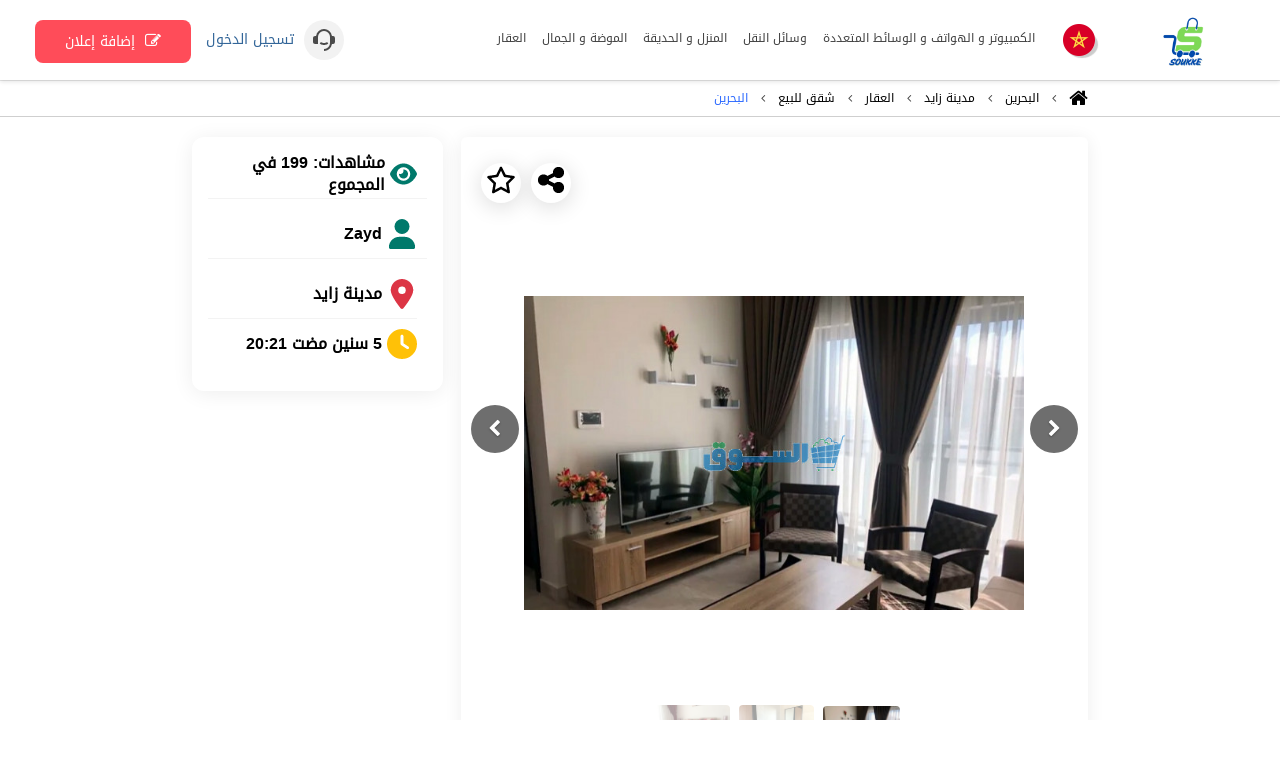

--- FILE ---
content_type: text/html; charset=UTF-8
request_url: https://www.soukke.com/classifieds/%D8%A7%D9%84%D8%A8%D8%AD%D8%B1%D9%8A%D9%86_291
body_size: 9908
content:
<!DOCTYPE html>
<html>
    <head>

<!-- Global site tag (gtag.js) - Google Analytics -->
<script async src="https://www.googletagmanager.com/gtag/js?id=G-M14VWFKJ5Q"></script>
<script>
  window.dataLayer = window.dataLayer || [];
  function gtag(){dataLayer.push(arguments);}
  gtag('js', new Date());

  gtag('config', 'G-M14VWFKJ5Q');
</script>


<script type="text/javascript">
_atrk_opts = { atrk_acct:"IUTWw1DlQy20Y8", domain:"soukke.com",dynamic: true};
(function() { var as = document.createElement('script'); as.type = 'text/javascript'; as.async = true; as.src = "https://certify-js.alexametrics.com/atrk.js"; var s = document.getElementsByTagName('script')[0];s.parentNode.insertBefore(as, s); })();
</script>
<noscript><img src="https://certify.alexametrics.com/atrk.gif?account=IUTWw1DlQy20Y8" style="display:none" height="1" width="1" alt="" /></noscript>
<!-- End Alexa Certify Javascript -->

        <meta charset="UTF-8">
        <title>السوق Soukke - البحرين</title>
        <meta name="viewport" content="width=device-width,initial-scale=1.0,minimum-scale=1.0,maximum-scale=1.0"/>

            <meta name="description" content="شقة مفروشة فخمة وجديدة تشاهد البحر مفروشة بالكامل " />
    <meta name="robots" content="index, follow" />

    <!-- Google / Search Engine Tags -->
    <meta itemprop="name" content="البحرين" />
    <meta itemprop="description" content="شقة مفروشة فخمة وجديدة تشاهد البحر مفروشة بالكامل " />
    <meta itemprop="image" content="https://www.soukke.com/uploads/classifieds/67e08ffbc03072410543c62a4cc8e6bf.jpeg" />

    <!-- Facebook Meta Tags -->
    <meta property="og:url" content="https://www.soukke.com/classifieds/%D8%A7%D9%84%D8%A8%D8%AD%D8%B1%D9%8A%D9%86_291" />
    <meta property="og:title" content="البحرين" />
    <meta property="og:description" content="شقة مفروشة فخمة وجديدة تشاهد البحر مفروشة بالكامل ">
    <meta property="og:image" content="https://www.soukke.com/uploads/classifieds/67e08ffbc03072410543c62a4cc8e6bf.jpeg" />
    <meta property="og:type" content="article" />
    <meta property="og:site_name" content="السوق Soukke" />
    <meta property="article:section" content="السوق Soukke" />

    <!-- Twitter Meta Tags -->
    <meta name="twitter:card" content="summary_large_image" />
    <meta name="twitter:title" content="البحرين" />
    <meta name="twitter:description" content="شقة مفروشة فخمة وجديدة تشاهد البحر مفروشة بالكامل " />
    <meta name="twitter:image" content="https://www.soukke.com/uploads/classifieds/67e08ffbc03072410543c62a4cc8e6bf.jpeg" />

    <link rel="canonical"  href="https://www.soukke.com/classifieds/%D8%A7%D9%84%D8%A8%D8%AD%D8%B1%D9%8A%D9%86_291" />

        <link href="https://cdn.jsdelivr.net/npm/select2@4.1.0-rc.0/dist/css/select2.min.css" rel="stylesheet" />

        <link rel="stylesheet" type="text/css" href="/asset/vendor/bootstrap/css/bootstrap.min.css"/>
        <link rel="stylesheet" type="text/css" href="/asset/vendor/jquery-ui/jquery-ui.css"/>
        <link rel="stylesheet" type="text/css" href="/asset/vendor/sweet-dropdown/css/jquery.sweet-dropdown.min.css"/>
        <link rel="stylesheet" type="text/css" href="/asset/vendor/font-awesome-4.7.0/css/font-awesome.min.css"/>
        <link rel="stylesheet" type="text/css" href="/asset/css/style.css"/>
                    <link rel="stylesheet" type="text/css" href="/asset/css/right.css"/>
                <script type="text/javascript" src="/asset/vendor/jquery/js/jquery-3.0.0.min.js"></script>
        <script type="text/javascript" src="/asset/vendor/jquery-ui/jquery-ui.js"></script>
        <script type="text/javascript" src="/asset/vendor/bootstrap/js/bootstrap.min.js"></script>
        <script type="text/javascript" src="/asset/vendor/bootstrap/js/bootstrap-confirmation.min.js"></script>
        <script type="text/javascript" src="/asset/vendor/sweet-dropdown/js/jquery.sweet-dropdown.min.js"></script>
        <script type="text/javascript" src="/asset/vendor/sweetalert/js/sweetalert.js"></script>
        <script src="https://cdn.jsdelivr.net/npm/select2@4.1.0-rc.0/dist/js/select2.min.js"></script>
        <script type="text/javascript" src="/asset/js/zahti-1.0.1.js"></script>
        
                                    
        <script src='https://www.google.com/recaptcha/api.js?hl=ar'></script>
		
		<script src="https://www.google.com/recaptcha/api.js?render=6LeRvDwaAAAAADbxfWkdDIkkjs3PV4t1XLGgbjHD"></script>

        
        <!-- <link rel="shortcut icon" href="/images/icon.png" /> -->
        <script data-ad-client="ca-pub-6353371317352416" async src="https://pagead2.googlesyndication.com/pagead/js/adsbygoogle.js"></script>
		
		<link rel="icon" href="/images/favicon.png" type="image/x-icon">
		
    </head>

    <body>
            <div id="zahti_all">
    <div class="zahti_inner" style="display: contents;">
		<div class="header_fixed">
			<div class="zahti_header">
				<div class="zahti_logo">
					<div class="zahti_all">
						<div class="main-logo">
							<a href="/" class="zlogo" style="background-image:url('/images/logo.png')"></a>
						</div>
					</div>
					<div class="zahti_all">
						<a href="#" class="flag btn-select-country flag-top-icon" title="المغرب">
							<img class="flag-top-img" src="/images/flag/morocco.png" />
						</a>
					</div>
				</div>
				<div class="zahti_liens">
					<div class="zahti_all">
						<div class="nav-categories">
							<ul>
																	<li>
										<a href="https://soukke.com/المغرب/category/الكمبيوتر-والوسائط-المتعددة/all/all/date/desc">
											<span>الكمبيوتر و الهواتف و الوسائط المتعددة</span>
										</a>
									</li>
																	<li>
										<a href="https://soukke.com/المغرب/category/وسائل-النقل/all/all/date/desc">
											<span>وسائل النقل</span>
										</a>
									</li>
																	<li>
										<a href="https://soukke.com/المغرب/category/للمنزل-والحديقة/all/all/date/desc">
											<span>المنزل و الحديقة</span>
										</a>
									</li>
																	<li>
										<a href="https://soukke.com/المغرب/category/الملابس-في-حالة-جيدة/all/all/date/desc">
											<span>الموضة و الجمال</span>
										</a>
									</li>
																									<li>
										<a href="https://soukke.com/المغرب/category/العقار/all/all/date/desc">
											<span>العقار</span>
										</a>
									</li>
															</ul>
						</div>
						<a href="https://www.soukke.com/contact-us" target="_blank" rel="" class="contactus-icon">
							<div width="48" height="48" style="cursor: pointer;background-color: #F2F2F2;width: 40px;height: 40px;display: flex;justify-content: center;align-items: center;border-radius: 50%;margin: 0px auto;">
							<svg class="" height="24" width="24" viewBox="0 0 24 24" xmlns="http://www.w3.org/2000/svg" aria-labelledby="CustomerServiceTitleID" style="fill: rgb(74, 74, 74);stroke: rgb(74, 74, 74);stroke-width: 0;pointer-events: none;"><title id="CustomerServiceTitleID">CustomerService Icon</title><path fill="none" d="M0 0h24v24H0z"></path><path d="M21 8a2 2 0 012 2v4a2 2 0 01-2 2h-1.062A8.001 8.001 0 0112 23v-2a6 6 0 006-6V9A6 6 0 106 9v7H3a2 2 0 01-2-2v-4a2 2 0 012-2h1.062a8.001 8.001 0 0115.876 0H21zM7.76 15.785l1.06-1.696A5.972 5.972 0 0012 15a5.972 5.972 0 003.18-.911l1.06 1.696A7.963 7.963 0 0112 17a7.963 7.963 0 01-4.24-1.215z"></path></svg>
							</div>
						</a>

													
    <a class="zlist2header" href="/user/login?_r=https%3A//www.soukke.com/classifieds/%25D8%25A7%25D9%2584%25D8%25A8%25D8%25AD%25D8%25B1%25D9%258A%25D9%2586_291" class="btn-login">تسجيل الدخول</a>
						
						<div class="znewannonce">
							<a href="/classifieds/create"
							   class="zbtn_green zbtn_newannonce"> إضافة إعلان</a>
						</div>

						<a href="#" class="zbtn_listheader btn-sidebar"></a>

					</div>
				</div>
				<div class="zahti_clear"></div>
			</div>
        </div>
    </div>
</div>

<div class="nav-sidebar">
    <ul>
        <li><a href="/country/%D8%A7%D9%84%D9%85%D8%BA%D8%B1%D8%A8/all/all/date/desc" class="zactive">جميع الإعلانات</a></li>
                <li><a href="/user/create">إنشاء حساب جديد</a></li>
        		<li>
		<a href="/classifieds/create"
							   class=""> إضافة إعلان</a>
		</li>
		<li>
									
    <a class="zlist2header" href="/user/login?_r=https%3A//www.soukke.com/classifieds/%25D8%25A7%25D9%2584%25D8%25A8%25D8%25AD%25D8%25B1%25D9%258A%25D9%2586_291" class="btn-login">تسجيل الدخول</a>
</a>
								
		</li>

                    <li>
                <a href="https://soukke.com/المغرب/category/الكمبيوتر-والوسائط-المتعددة/all/all/date/desc">
                    <span>الكمبيوتر و الهواتف و الوسائط المتعددة</span>
                </a>
            </li>
                    <li>
                <a href="https://soukke.com/المغرب/category/وسائل-النقل/all/all/date/desc">
                    <span>وسائل النقل</span>
                </a>
            </li>
                    <li>
                <a href="https://soukke.com/المغرب/category/للمنزل-والحديقة/all/all/date/desc">
                    <span>المنزل و الحديقة</span>
                </a>
            </li>
                    <li>
                <a href="https://soukke.com/المغرب/category/الملابس-في-حالة-جيدة/all/all/date/desc">
                    <span>الموضة و الجمال</span>
                </a>
            </li>
        											<li>
										<a href="https://soukke.com/المغرب/category/العقار/all/all/date/desc">
											<span>العقار</span>
										</a>
									</li>
										<li>
			<a href="/contact-us">اتصل بنا</a>
		</li>
    </ul>


</div>

<!-- Modal -->
<div class="modal fade" id="modalCountries" role="dialog">
    <div class="modal-dialog">

        <!-- Modal content-->
        <div class="modal-content">
            <div class="modal-header panel-head">
                <button type="button" class="close" data-dismiss="modal">&times;</button>
                <h4 class="modal-title">
                    <i class="fa fa-flag" aria-hidden="true"></i>
                    <span>اختر البلد</span>
                </h4>
            </div>
            <div class="modal-body">
                <div class="list-countries">
                    <ul>
                                                    <li class="active">
                                <a href="/country/select/%D8%A7%D9%84%D9%85%D8%BA%D8%B1%D8%A8">
                                    <img src="/images/flag/morocco.png" />
                                    <div>المغرب</div>
                                </a>
                            </li>
                                                    <li >
                                <a href="/country/select/%D8%A7%D9%84%D8%AC%D8%B2%D8%A7%D8%A6%D8%B1">
                                    <img src="/images/flag/algeria.png" />
                                    <div>الجزائر</div>
                                </a>
                            </li>
                                                    <li >
                                <a href="/country/select/%D9%85%D9%88%D8%B1%D9%8A%D8%AA%D8%A7%D9%86%D9%8A%D8%A7">
                                    <img src="/images/flag/mauritania.png" />
                                    <div>موريتانيا</div>
                                </a>
                            </li>
                                                    <li >
                                <a href="/country/select/%D8%AA%D9%88%D9%86%D8%B3">
                                    <img src="/images/flag/tunisia.png" />
                                    <div>تونس</div>
                                </a>
                            </li>
                                                    <li >
                                <a href="/country/select/%D9%84%D9%8A%D8%A8%D9%8A%D8%A7">
                                    <img src="/images/flag/libya.png" />
                                    <div>ليبيا</div>
                                </a>
                            </li>
                                                    <li >
                                <a href="/country/select/%D9%85%D8%B5%D8%B1">
                                    <img src="/images/flag/egypt.png" />
                                    <div>مصر</div>
                                </a>
                            </li>
                                                    <li >
                                <a href="/country/select/%D8%A7%D9%84%D8%B3%D9%88%D8%AF%D8%A7%D9%86">
                                    <img src="/images/flag/sudan.png" />
                                    <div>السودان</div>
                                </a>
                            </li>
                                                    <li >
                                <a href="/country/select/%D8%B3%D9%88%D8%B1%D9%8A%D8%A7">
                                    <img src="/images/flag/syria.png" />
                                    <div>سوريا</div>
                                </a>
                            </li>
                                                    <li >
                                <a href="/country/select/%D9%81%D9%84%D8%B3%D8%B7%D9%8A%D9%86">
                                    <img src="/images/flag/palestine.png" />
                                    <div>فلسطين</div>
                                </a>
                            </li>
                                                    <li >
                                <a href="/country/select/%D9%84%D8%A8%D9%86%D8%A7%D9%86">
                                    <img src="/images/flag/lebanon.png" />
                                    <div>لبنان</div>
                                </a>
                            </li>
                                                    <li >
                                <a href="/country/select/%D8%A7%D9%84%D8%B3%D8%B9%D9%88%D8%AF%D9%8A%D8%A9">
                                    <img src="/images/flag/saudi-arabia.png" />
                                    <div>السعودية</div>
                                </a>
                            </li>
                                                    <li >
                                <a href="/country/select/%D8%A7%D9%84%D8%B9%D8%B1%D8%A7%D9%82">
                                    <img src="/images/flag/iraq.png" />
                                    <div>العراق</div>
                                </a>
                            </li>
                                                    <li >
                                <a href="/country/select/%D8%A7%D9%84%D9%83%D9%88%D9%8A%D8%AA">
                                    <img src="/images/flag/kuwait.png" />
                                    <div>الكويت</div>
                                </a>
                            </li>
                                                    <li >
                                <a href="/country/select/%D8%A7%EF%BB%B7%D8%B1%D8%AF%D9%86">
                                    <img src="/images/flag/jordan.png" />
                                    <div>اﻷردن</div>
                                </a>
                            </li>
                                                    <li >
                                <a href="/country/select/%D9%82%D8%B7%D8%B1">
                                    <img src="/images/flag/qatar.png" />
                                    <div>قطر</div>
                                </a>
                            </li>
                                                    <li >
                                <a href="/country/select/%D8%A7%EF%BB%B9%D9%85%D8%A7%D8%B1%D8%A7%D8%AA">
                                    <img src="/images/flag/united-arab-emirates.png" />
                                    <div>اﻹمارات</div>
                                </a>
                            </li>
                                                    <li >
                                <a href="/country/select/%D8%A7%D9%84%D8%A8%D8%AD%D8%B1%D9%8A%D9%86">
                                    <img src="/images/flag/bahrain.png" />
                                    <div>البحرين</div>
                                </a>
                            </li>
                                                    <li >
                                <a href="/country/select/%D8%B9%D9%85%D8%A7%D9%86">
                                    <img src="/images/flag/oman.png" />
                                    <div>عمان</div>
                                </a>
                            </li>
                                                    <li >
                                <a href="/country/select/%D8%A7%D9%84%D9%8A%D9%85%D9%86">
                                    <img src="/images/flag/yemen.png" />
                                    <div>اليمن</div>
                                </a>
                            </li>
                                            </ul>
                </div>
            </div>
            <div class="modal-footer panel-footer">
                <button type="button" class="btn btn-default" data-dismiss="modal">Close</button>
            </div>
        </div>

    </div>
</div>
    <div id="zahti_all" class="zahti_line_blue">
    <div class="zahti_inner">
    </div>
</div>        <div id="zahti_all" class="zahti_location">
        <div class="zahti_inner">
            <ul>
                <li><a href="/" title="الرئيسية"><i class="fa fa-home" aria-hidden="true"></i></a></li>
                                                    <li class="zsep"></li>
                    <li><a href="/country/%D8%A7%D9%84%D8%A8%D8%AD%D8%B1%D9%8A%D9%86/particular/all/date/desc" title="البحرين">البحرين</a></li>
                                                        <li class="zsep"></li>
                    <li><a href="/%D8%A7%D9%84%D8%A8%D8%AD%D8%B1%D9%8A%D9%86/city/%D9%85%D8%AF%D9%8A%D9%86%D8%A9-%D8%B2%D8%A7%D9%8A%D8%AF/particular/all/date/desc" title="مدينة زايد">مدينة زايد</a></li>
                                                        <li class="zsep"></li>
                    <li><a href="/%D8%A7%D9%84%D8%A8%D8%AD%D8%B1%D9%8A%D9%86/%D9%85%D8%AF%D9%8A%D9%86%D8%A9-%D8%B2%D8%A7%D9%8A%D8%AF/category/%D8%A7%D9%84%D8%B9%D9%82%D8%A7%D8%B1/particular/all/date/desc" title="العقار">العقار</a></li>
                                                        <li class="zsep"></li>
                    <li><a href="/%D8%A7%D9%84%D8%A8%D8%AD%D8%B1%D9%8A%D9%86/%D9%85%D8%AF%D9%8A%D9%86%D8%A9-%D8%B2%D8%A7%D9%8A%D8%AF/subcategory/%D8%A7%D9%84%D8%B4%D9%82%D9%82/particular/all/date/desc" title="شقق للبيع">شقق للبيع</a></li>
                                                    <li class="zsep"></li>
                <li class="zactuel">البحرين</li>
            </ul>
        </div>
    </div>
    <div id="zahti_all" class="zahti_cat">
    <div class="zahti_inner">

        
        <div class="zahti_assumbler_one">

            <div class="zannonces">
                <div class="post">
                    <div class="zbox_annonce">

                        <div class="zviewannonce">
						
															<div id="myCarousel" class="carousel slide" data-ride="carousel" data-interval="false">
								
								
									<ul class="zpourannonce">
																							<li>
													<a href="/favorite/add/%D8%A7%D9%84%D8%A8%D8%AD%D8%B1%D9%8A%D9%86_291?_r=https%3A//www.soukke.com/classifieds/%25D8%25A7%25D9%2584%25D8%25A8%25D8%25AD%25D8%25B1%25D9%258A%25D9%2586_291" class="zsave">
														<svg xmlns="http://www.w3.org/2000/svg" viewBox="0 0 576 512"><!--!Font Awesome Free 6.7.2 by @fontawesome - https://fontawesome.com License - https://fontawesome.com/license/free Copyright 2025 Fonticons, Inc.--><path d="M287.9 0c9.2 0 17.6 5.2 21.6 13.5l68.6 141.3 153.2 22.6c9 1.3 16.5 7.6 19.3 16.3s.5 18.1-5.9 24.5L433.6 328.4l26.2 155.6c1.5 9-2.2 18.1-9.7 23.5s-17.3 6-25.3 1.7l-137-73.2L151 509.1c-8.1 4.3-17.9 3.7-25.3-1.7s-11.2-14.5-9.7-23.5l26.2-155.6L31.1 218.2c-6.5-6.4-8.7-15.9-5.9-24.5s10.3-14.9 19.3-16.3l153.2-22.6L266.3 13.5C270.4 5.2 278.7 0 287.9 0zm0 79L235.4 187.2c-3.5 7.1-10.2 12.1-18.1 13.3L99 217.9 184.9 303c5.5 5.5 8.1 13.3 6.8 21L171.4 443.7l105.2-56.2c7.1-3.8 15.6-3.8 22.6 0l105.2 56.2L384.2 324.1c-1.3-7.7 1.2-15.5 6.8-21l85.9-85.1L358.6 200.5c-7.8-1.2-14.6-6.1-18.1-13.3L287.9 79z"/></svg>    
													</a>
												</li>
																						<li>
												<a href="#" class="zshare" data-toggle="modal" data-target="#share-modal">
													<svg xmlns="http://www.w3.org/2000/svg" viewBox="0 0 448 512"><!--!Font Awesome Free 6.7.2 by @fontawesome - https://fontawesome.com License - https://fontawesome.com/license/free Copyright 2025 Fonticons, Inc.--><path d="M352 224c53 0 96-43 96-96s-43-96-96-96s-96 43-96 96c0 4 .2 8 .7 11.9l-94.1 47C145.4 170.2 121.9 160 96 160c-53 0-96 43-96 96s43 96 96 96c25.9 0 49.4-10.2 66.6-26.9l94.1 47c-.5 3.9-.7 7.8-.7 11.9c0 53 43 96 96 96s96-43 96-96s-43-96-96-96c-25.9 0-49.4 10.2-66.6 26.9l-94.1-47c.5-3.9 .7-7.8 .7-11.9s-.2-8-.7-11.9l94.1-47C302.6 213.8 326.1 224 352 224z"></path></svg>
												</a>
											</li>

																				</ul>
									<div style="display: flex; align-items: center; justify-content: space-between; position: relative;">
										
										<!-- left Control -->
										<a class="left carousel-control" href="#myCarousel" data-slide="prev">
											<span class="icon back"></span>
											<span class="sr-only">Previous</span>
										</a>

										<!-- Wrapper for Slides -->
										<div class="carousel-inner" style="display: flex; justify-content: center;overflow: hidden;justify-content: center;align-items:center;outline: none;height: 500px;outline: none; width: 500px;">
																							<div class="item active" style="">
													<img src="/uploads/classifieds/67e08ffbc03072410543c62a4cc8e6bf.jpeg" alt="Slide 1" style="display: flex; justify-content: center;max-width: 100%; height: auto;">
												</div>
																							<div class="item " style="">
													<img src="/uploads/classifieds/6705a74eb3fc29461a13251e4899d33c.jpeg" alt="Slide 2" style="display: flex; justify-content: center;max-width: 100%; height: auto;">
												</div>
																							<div class="item " style="">
													<img src="/uploads/classifieds/d23a2199fcc77a7a2d258fb799b1b3ed.jpeg" alt="Slide 3" style="display: flex; justify-content: center;max-width: 100%; height: auto;">
												</div>
																					</div>
										
										<!-- right Control -->
										<a class="right carousel-control" href="#myCarousel" data-slide="next">
											<span class="icon next" style="justify-content:center;"></span>
											<span class="sr-only">Next</span>
										</a>

										
									</div>
									<!-- Indicators -->
										<ul class="carousel-indicators">
																																		<li data-target="#myCarousel" data-slide-to="0" class="active"><img src="/uploads/classifieds/67e08ffbc03072410543c62a4cc8e6bf.jpeg" class="fade" /></li>
																																			<li data-target="#myCarousel" data-slide-to="1" ><img src="/uploads/classifieds/6705a74eb3fc29461a13251e4899d33c.jpeg" class="fade" /></li>
																																			<li data-target="#myCarousel" data-slide-to="2" ><img src="/uploads/classifieds/d23a2199fcc77a7a2d258fb799b1b3ed.jpeg" class="fade" /></li>
																																	</ul>
								</div>
								
								
														
						</div>
						

                        <div class="zinfoannonce">
                            <div class="zprixandedit">
                                                                    <div class="zprixline">
                                        <span class="zprix">39,900</span>
                                        <span>الدينار</span>
                                    </div>
                                                                                            </div>

                                                        <script type="text/javascript">
                                $('.btn-delete-classifieds').click(function(e){
                                    var btnDelete = $(this);
                                    swal({
                                        title: "هل أنت متأكد؟",
                                        text: "بعد الحذف ، لن تتمكن من استرجاع هذا الإعلان!",
                                        icon: "warning",
                                        buttons: true,
                                        dangerMode: true,
                                    }).then((willDelete) => {
                                        if (willDelete) {
                                            $.post(btnDelete.attr('href'), {'slug': btnDelete.attr('data-slug')}, function(data){
                                                var parse = JSON.parse(data);
                                                if(parse.status){
                                                    swal(parse.msg, {
                                                        icon: "success",
                                                    }).then((value) => {
                                                        document.location = '/';
                                                    });
                                                }
                                                console.log(data);
                                            });
                                        }
                                    });

                                    e.preventDefault();
                                });
                            </script>
                                                        
                            <div class="zinfodown">
                                <div class="zdesc">
                                    <p>شقة مفروشة فخمة وجديدة تشاهد البحر مفروشة بالكامل في البسيتين تقابل مباشرة مستشفى الملك حمد وبالقرب من الكلية الأيرلندية للطب تتكون من:-

‎غرفة نوم وصالة مع مطبخ مفتوح وحمام مؤثثة بالكامل بأحدث المفروشات والأجهزة المنزلية والإلكترونية.
‎يوجد عدد 2 مصعد للبناية مع موقف خاص، بركه سباحه ، نادي صحي، استقبال مركزي للقنوات الفضائية، حراسة أمنية على مدار الساعة
‎المطلوب : 39900 دينار قابل للتفاوض</p>
                                </div>

                                <div class="zannoncefooter">
                                    <div class="zcenter">
                                        <ul>
                                            <li class="zuser">
                                                <svg xmlns="http://www.w3.org/2000/svg" viewBox="0 0 448 512"><!--!Font Awesome Free 6.7.2 by @fontawesome - https://fontawesome.com License - https://fontawesome.com/license/free Copyright 2025 Fonticons, Inc.--><path d="M224 256A128 128 0 1 0 224 0a128 128 0 1 0 0 256zm-45.7 48C79.8 304 0 383.8 0 482.3C0 498.7 13.3 512 29.7 512l388.6 0c16.4 0 29.7-13.3 29.7-29.7C448 383.8 368.2 304 269.7 304l-91.4 0z"/></svg>
                                                <span>Zayd</span>
                                            </li>
                                            <li><a href="#" class="zbtn_yellow" data-toggle="modal" data-target="#contact-modal">
                                                    <i class="fa fa-envelope" aria-hidden="true"></i>
                                                    <span>اتصل بالمعلن</span>
                                                </a>
                                            </li>

                                            <li class="zbtnshownumberannonceur"><a href="tel:0097338591068" class="zbtn_yellow" id="btn-show-number">
                                                    <i class="fa fa-phone" aria-hidden="true"></i>
                                                    <span>إظهار رقم الهاتف</span>
                                                </a>
                                            </li>
                                            <li class="zuser znumberzannonceur" id="number-advertiser">
                                                <span class="number">0097338591068</span>
                                            </li>
                                        </ul>
                                    </div>
                                </div>

                                <div class="zautre">
                                    <div class="ztypeannonce">
    
    
    
    
    
    
    <div><span>النوع:</span><a href="/%D8%A7%D9%84%D8%A8%D8%AD%D8%B1%D9%8A%D9%86/%D9%85%D8%AF%D9%8A%D9%86%D8%A9-%D8%B2%D8%A7%D9%8A%D8%AF/subcategory/%D8%A7%D9%84%D8%B4%D9%82%D9%82/particular/offer/date/desc">شقق للبيع, offer</a></div>
</div>                                </div>
                                <div class="zahti_clear"></div>
                            </div>

                        </div>

                    </div>

                    <div class="zseparator_10"></div>


<div class="add-post">
    <div class="zseparator_10"></div>

    <div class="zquest1">لديك شيء للبيع؟</div>

    <div class="zseparator_10"></div>

    <div class="zquest2">نشر إعلانك مجانا اليوم على Soukke!</div>

    <div class="zseparator_10"></div>

    <div class="zbntinn1"><a href="/classifieds/create" class="zbtn_green">إضافة إعلان</a></div>
</div>
                </div>
            </div>

            <div class="zautre">

                <div class="zbox_stable">
                    <div class="zheader">
                        <div class="ztitle_zicon">
                            <svg xmlns="http://www.w3.org/2000/svg" viewBox="0 0 576 512"><!--!Font Awesome Free 6.7.2 by @fontawesome - https://fontawesome.com License - https://fontawesome.com/license/free Copyright 2025 Fonticons, Inc.--><path d="M288 32c-80.8 0-145.5 36.8-192.6 80.6C48.6 156 17.3 208 2.5 243.7c-3.3 7.9-3.3 16.7 0 24.6C17.3 304 48.6 356 95.4 399.4C142.5 443.2 207.2 480 288 480s145.5-36.8 192.6-80.6c46.8-43.5 78.1-95.4 93-131.1c3.3-7.9 3.3-16.7 0-24.6c-14.9-35.7-46.2-87.7-93-131.1C433.5 68.8 368.8 32 288 32zM144 256a144 144 0 1 1 288 0 144 144 0 1 1 -288 0zm144-64c0 35.3-28.7 64-64 64c-7.1 0-13.9-1.2-20.3-3.3c-5.5-1.8-11.9 1.6-11.7 7.4c.3 6.9 1.3 13.8 3.2 20.7c13.7 51.2 66.4 81.6 117.6 67.9s81.6-66.4 67.9-117.6c-11.1-41.5-47.8-69.4-88.6-71.1c-5.8-.2-9.2 6.1-7.4 11.7c2.1 6.4 3.3 13.2 3.3 20.3z"/></svg>
                            <span>مشاهدات: 199 في المجموع</span>
                        </div>
                    </div>
                </div>

                <div class="zbox_stable">
                    <div class="zheader">
                        <div class="ztitle_zicon">
                            <svg xmlns="http://www.w3.org/2000/svg" viewBox="0 0 448 512"><!--!Font Awesome Free 6.7.2 by @fontawesome - https://fontawesome.com License - https://fontawesome.com/license/free Copyright 2025 Fonticons, Inc.--><path d="M224 256A128 128 0 1 0 224 0a128 128 0 1 0 0 256zm-45.7 48C79.8 304 0 383.8 0 482.3C0 498.7 13.3 512 29.7 512l388.6 0c16.4 0 29.7-13.3 29.7-29.7C448 383.8 368.2 304 269.7 304l-91.4 0z"></path></svg>
                            <span>Zayd</span>
                        </div>
                    </div>
                    <div class="zcontent">
                        <ul class="zlocalandtime">
                            <li>
                                <svg xmlns="http://www.w3.org/2000/svg" viewBox="0 0 384 512"><!--!Font Awesome Free 6.7.2 by @fontawesome - https://fontawesome.com License - https://fontawesome.com/license/free Copyright 2025 Fonticons, Inc.--><path d="M215.7 499.2C267 435 384 279.4 384 192C384 86 298 0 192 0S0 86 0 192c0 87.4 117 243 168.3 307.2c12.3 15.3 35.1 15.3 47.4 0zM192 128a64 64 0 1 1 0 128 64 64 0 1 1 0-128z"/></svg>
                                <span>مدينة زايد</span>
                            </li>
                            <li>
                                <svg xmlns="http://www.w3.org/2000/svg" viewBox="0 0 512 512"><!--!Font Awesome Free 6.7.2 by @fontawesome - https://fontawesome.com License - https://fontawesome.com/license/free Copyright 2025 Fonticons, Inc.--><path d="M256 0a256 256 0 1 1 0 512A256 256 0 1 1 256 0zM232 120l0 136c0 8 4 15.5 10.7 20l96 64c11 7.4 25.9 4.4 33.3-6.7s4.4-25.9-6.7-33.3L280 243.2 280 120c0-13.3-10.7-24-24-24s-24 10.7-24 24z"/></svg>
                                <span>5 سنين مضت 20:21</span>
                            </li>
                        </ul>
                    </div>
                </div>

                <div class="zbox_stable ads">
                                    </div>

            </div>
            <div class="zahti_clear"></div>
        </div>

        <div class="zseparator_10"></div>

    </div>
</div>

<!-- Modal -->
<div id="share-modal" class="modal fade" role="dialog">
    <div class="modal-dialog">

        <!-- Modal content-->
        <div class="modal-content">
            <div class="modal-header panel-head">
                <button type="button" class="close" data-dismiss="modal">
                    <svg xmlns="http://www.w3.org/2000/svg" viewBox="0 0 384 512"><!--!Font Awesome Free 6.7.2 by @fontawesome - https://fontawesome.com License - https://fontawesome.com/license/free Copyright 2025 Fonticons, Inc.--><path d="M342.6 150.6c12.5-12.5 12.5-32.8 0-45.3s-32.8-12.5-45.3 0L192 210.7 86.6 105.4c-12.5-12.5-32.8-12.5-45.3 0s-12.5 32.8 0 45.3L146.7 256 41.4 361.4c-12.5 12.5-12.5 32.8 0 45.3s32.8 12.5 45.3 0L192 301.3 297.4 406.6c12.5 12.5 32.8 12.5 45.3 0s12.5-32.8 0-45.3L237.3 256 342.6 150.6z"></path></svg>
                </button>
            </div>
            <div class="modal-body">
                <div class="sharer-box">
                    <div class="logo-share"></div>
                    <div class="content-share">
                        <h4>شارك الإعلان مع أصدقائك</h4>
                        <p>ساعدنا في نشر الإعلان من خلال مشاركة موقعنا على الويب مع أصدقائك ومتابعيك على الشبكات الاجتماعية!</p>
                        <ul>
                            <li class="fb"><a rel="nofollow" target="_blank" href="https://www.facebook.com/sharer.php?u=https://www.soukke.com/classifieds/%D8%A7%D9%84%D8%A8%D8%AD%D8%B1%D9%8A%D9%86_291">فيس بوك</a></li>
                            <li class="tw"><a rel="nofollow" target="_blank" href="https://twitter.com/share?text=البحرين&url=https://www.soukke.com/classifieds/%D8%A7%D9%84%D8%A8%D8%AD%D8%B1%D9%8A%D9%86_291&hashtags=شقق للبيع,العقار,offer,البحرين,مدينة زايد">تويتر</a></li>
                            <li class="gp"><a rel="nofollow" target="_blank" href="http://plus.google.com/share?url=https://www.soukke.com/classifieds/%D8%A7%D9%84%D8%A8%D8%AD%D8%B1%D9%8A%D9%86_291">جوجل +</a></li>
                            <li class="in"><a rel="nofollow" target="_blank" href="https://linkedin.com/share?url=https://www.soukke.com/classifieds/%D8%A7%D9%84%D8%A8%D8%AD%D8%B1%D9%8A%D9%86_291">لينكداين</a></li>
                            <li class="pi"><a rel="nofollow" target="_blank" href="https://pinterest.com/pin/create/button/?url=https://www.soukke.com/classifieds/%D8%A7%D9%84%D8%A8%D8%AD%D8%B1%D9%8A%D9%86_291&media=https://www.soukke.com/uploads/classifieds/67e08ffbc03072410543c62a4cc8e6bf.jpeg&description=البحرين">بينتريست</a></li>
                        </ul>
                    </div>
                </div>
            </div>
        </div>

    </div>
</div><!-- Modal -->
<div id="contact-modal" class="modal fade" role="dialog">
    <div class="modal-dialog">

        <form id="form-contact-advertise" method="post" action="/contact/advertise/create">
            <!-- Modal content-->
            <div class="modal-content">
                <div class="modal-header panel-head">
                    <button type="button" class="close" data-dismiss="modal">&times;</button>
                    <h4 class="modal-title">
                        <i class="fa fa-send" aria-hidden="true"></i>
                        <span>اتصل بالمعلن</span>
                    </h4>
                </div>
                <div class="modal-body">
                    <div class="report-box" id="box-contact-advertise">
                        <div class="form-group" id="contact-name-group">
                            <label for="contact-name"><strong>الإسم</strong></label>
                            <input type="text" class="form-control" id="contact-name" name="name" placeholder="الإسم">
                            <div class="msg-error hide"></div>
                        </div>

                        <div class="form-group" id="contact-email-group">
                            <label for="contact-email"><strong>البريد الإلكتروني</strong></label>
                            <input type="text" class="form-control" id="contact-email" name="email" placeholder="البريد الإلكتروني">
                            <div class="msg-error hide"></div>
                        </div>

                        <div class="form-group" id="contact-phone-group">
                            <label for="contact-phone"><strong>الهاتف</strong></label>
                            <input type="text" class="form-control" id="contact-phone" name="phone" placeholder="الهاتف">
                            <div class="msg-error hide"></div>
                        </div>

                        <div class="form-group" id="contact-text-group">
                            <label for="contact-text"><strong>الرسالة:</strong></label>
                            <textarea class="form-control" name="text" id="contact-text" rows="3"></textarea>
                            <div class="msg-error hide"></div>
                        </div>

                        <!--
						<div id="contact-advertise-recaptcha">
                            <div class="g-recaptcha" data-sitekey="6LeRvDwaAAAAADbxfWkdDIkkjs3PV4t1XLGgbjHD" data-callback="verificationSuccess"></div>
                            <div class="msg-error hide"></div>
                        </div>
						-->

                        <input type="hidden" name="slug" value="البحرين_291" />
                    </div>
                    <div class="box-success hide" id="success-contact-advertise">
                        <i class="fa fa-check" aria-hidden="true"></i>
                        <p id="msg-contact-success"></p>
                    </div>
                    <div class="box-load loading color2 hide" id="load-contact-advertise">
                        <div class="icon">
                            <div></div>
                            <div></div>
                            <div></div>
                            <div></div>
                            <div></div>
                            <div></div>
                            <div></div>
                            <div></div>
                        </div>
                    </div>
                </div>
                <div class="modal-footer panel-footer">
                    <button type="button" class="btn btn-default" data-dismiss="modal">الخروج</button>
                    <button type="submit" class="btn btn-green" id="btn-contact-advertise"><i class="fa fa-send" aria-hidden="true"></i> إرسال</button>
                </div>
            </div>
        </form>

    </div>
</div>    

<div id="zahti_all" class="zahti_mobile" style="width: 70%;display:flex;justify-content: center;align-items: center;margin: auto;">
    <div class="zahti_inner">
        <div class="zall_one">
            <div class="ztext">
                قم بتنزيل تطبيقات الجوال المجانية الخاصة بنا
            </div>
            <ul>
                <li><a href="" target="_blank" class="zandroid"></a></li>
                <li><a href="" target="_blank" class="ziphone"></a></li>
            </ul>
        </div>
    </div>
</div>


<div id="zahti_all" class="zahti_footer">
    <div class="zahti_inner">

        <div class="country-list">
    <ul>
        <li class="active">
                <a href="/country/select/%D8%A7%D9%84%D9%85%D8%BA%D8%B1%D8%A8">
                    <img src="/images/flag/morocco.png" style="width:34px !important;height:34px !important;" />
                    <span>المغرب</span>
                </a>
            </li><li >
                <a href="/country/select/%D8%A7%D9%84%D8%AC%D8%B2%D8%A7%D8%A6%D8%B1">
                    <img src="/images/flag/algeria.png" style="width:34px !important;height:34px !important;" />
                    <span>الجزائر</span>
                </a>
            </li><li >
                <a href="/country/select/%D9%85%D9%88%D8%B1%D9%8A%D8%AA%D8%A7%D9%86%D9%8A%D8%A7">
                    <img src="/images/flag/mauritania.png" style="width:34px !important;height:34px !important;" />
                    <span>موريتانيا</span>
                </a>
            </li><li >
                <a href="/country/select/%D8%AA%D9%88%D9%86%D8%B3">
                    <img src="/images/flag/tunisia.png" style="width:34px !important;height:34px !important;" />
                    <span>تونس</span>
                </a>
            </li><li >
                <a href="/country/select/%D9%84%D9%8A%D8%A8%D9%8A%D8%A7">
                    <img src="/images/flag/libya.png" style="width:34px !important;height:34px !important;" />
                    <span>ليبيا</span>
                </a>
            </li><li >
                <a href="/country/select/%D9%85%D8%B5%D8%B1">
                    <img src="/images/flag/egypt.png" style="width:34px !important;height:34px !important;" />
                    <span>مصر</span>
                </a>
            </li><li >
                <a href="/country/select/%D8%A7%D9%84%D8%B3%D9%88%D8%AF%D8%A7%D9%86">
                    <img src="/images/flag/sudan.png" style="width:34px !important;height:34px !important;" />
                    <span>السودان</span>
                </a>
            </li><li >
                <a href="/country/select/%D8%B3%D9%88%D8%B1%D9%8A%D8%A7">
                    <img src="/images/flag/syria.png" style="width:34px !important;height:34px !important;" />
                    <span>سوريا</span>
                </a>
            </li><li >
                <a href="/country/select/%D9%81%D9%84%D8%B3%D8%B7%D9%8A%D9%86">
                    <img src="/images/flag/palestine.png" style="width:34px !important;height:34px !important;" />
                    <span>فلسطين</span>
                </a>
            </li><li >
                <a href="/country/select/%D9%84%D8%A8%D9%86%D8%A7%D9%86">
                    <img src="/images/flag/lebanon.png" style="width:34px !important;height:34px !important;" />
                    <span>لبنان</span>
                </a>
            </li><li >
                <a href="/country/select/%D8%A7%D9%84%D8%B3%D8%B9%D9%88%D8%AF%D9%8A%D8%A9">
                    <img src="/images/flag/saudi-arabia.png" style="width:34px !important;height:34px !important;" />
                    <span>السعودية</span>
                </a>
            </li><li >
                <a href="/country/select/%D8%A7%D9%84%D8%B9%D8%B1%D8%A7%D9%82">
                    <img src="/images/flag/iraq.png" style="width:34px !important;height:34px !important;" />
                    <span>العراق</span>
                </a>
            </li><li >
                <a href="/country/select/%D8%A7%D9%84%D9%83%D9%88%D9%8A%D8%AA">
                    <img src="/images/flag/kuwait.png" style="width:34px !important;height:34px !important;" />
                    <span>الكويت</span>
                </a>
            </li><li >
                <a href="/country/select/%D8%A7%EF%BB%B7%D8%B1%D8%AF%D9%86">
                    <img src="/images/flag/jordan.png" style="width:34px !important;height:34px !important;" />
                    <span>اﻷردن</span>
                </a>
            </li><li >
                <a href="/country/select/%D9%82%D8%B7%D8%B1">
                    <img src="/images/flag/qatar.png" style="width:34px !important;height:34px !important;" />
                    <span>قطر</span>
                </a>
            </li><li >
                <a href="/country/select/%D8%A7%EF%BB%B9%D9%85%D8%A7%D8%B1%D8%A7%D8%AA">
                    <img src="/images/flag/united-arab-emirates.png" style="width:34px !important;height:34px !important;" />
                    <span>اﻹمارات</span>
                </a>
            </li><li >
                <a href="/country/select/%D8%A7%D9%84%D8%A8%D8%AD%D8%B1%D9%8A%D9%86">
                    <img src="/images/flag/bahrain.png" style="width:34px !important;height:34px !important;" />
                    <span>البحرين</span>
                </a>
            </li><li >
                <a href="/country/select/%D8%B9%D9%85%D8%A7%D9%86">
                    <img src="/images/flag/oman.png" style="width:34px !important;height:34px !important;" />
                    <span>عمان</span>
                </a>
            </li><li >
                <a href="/country/select/%D8%A7%D9%84%D9%8A%D9%85%D9%86">
                    <img src="/images/flag/yemen.png" style="width:34px !important;height:34px !important;" />
                    <span>اليمن</span>
                </a>
            </li>    </ul>
</div>
        <div class="language-list">
    <ul>
                                    <li><span>العربية</span></li>
                                                <li><a href="/language/english?_r=https%3A//www.soukke.com/classifieds/%25D8%25A7%25D9%2584%25D8%25A8%25D8%25AD%25D8%25B1%25D9%258A%25D9%2586_291">English</a></li>
                        </ul>
</div>
        <div class="zall_one" style="padding-bottom:200px !important;font-weight:bold !important;font-size:18px !important;">
            <div class="zliens">
                <div class="zinner">
                    <ul>
    <li><a href="/privacy-policy">سياسة خاصة</a></li>
    <li><a href="/contact-us">اتصل بنا</a></li>
</ul>
                </div>
            </div>
            <div class="zautre">
                <div class="zinner">
                    <ul>
    <li><a rel="nofollow" href="https://www.youtube.com/channel/UCWuKbRQu1wwJSi1heUsQtyw" target="_blank" class="zyt" title="يوتيوب"></a></li>
    <li><a rel="nofollow" href="https://www.facebook.com/soukk.es91" target="_blank" class="zfb" title="فيس بوك"></a></li>
    <li><a rel="nofollow" href="https://twitter.com/SoukkeCom1" target="_blank" class="ztw" title="تويتر"></a></li>
</ul>                </div>
            </div>
            <div class="zahti_clear"></div>
        </div>
    </div>
</div>
                    <script type="text/javascript" src="/asset/js/jscript.js"></script>
            <script type="text/javascript" src="/asset/js/is-mobile.js"></script>
            <script type="text/javascript">
              $(document).ready(function () {
                $(".select2").select2({
                  dir: "rtl"
                });
              });
            </script>
                <script>
    $("#form-report").submit(function(e){

        $("#report-type-group").removeClass('error');
        $("#report-type-group").find('.msg-error').addClass('hide').text('');

        $("#report-text-group").removeClass('error');
        $("#report-text-group").find('.msg-error').addClass('hide').text('');

        $("#report-recaptcha").removeClass('error');
        $("#report-recaptcha").find('.g-recaptcha').removeClass('error');
        $("#report-recaptcha").find('.msg-error').addClass('hide').text('');

        $("#box-report").slideToggle();
        $("#load-report").removeClass('hide');

        $("#btn-send-report").prop("disabled", true);

        $.post($(this).attr('action'), $(this).serialize(), function(data){

            $("#load-report").addClass('hide');

            var parse = JSON.parse(data);
            if(parse.status){
                $("#msg-report-success").text(parse.msg);
                $("#box-report").hide();
                $("#btn-send-report").hide();
                $("#success-report").removeClass('hide');
                $("#success-report").hide();
                $("#success-report").slideToggle();
            }else{
                $("#box-report").slideToggle();
                $("#btn-send-report").prop("disabled", false);

                for(error in parse.errors){
                    if(parse.errors[error].input == 'typereport'){
                        $("#report-type-group").addClass('error');
                        $("#report-type-group").find('.msg-error').removeClass('hide').text(parse.errors[error].msg);
                    }
                    if(parse.errors[error].input == 'textreport'){
                        $("#report-text-group").addClass('error');
                        $("#report-text-group").find('.msg-error').removeClass('hide').text(parse.errors[error].msg);
                    }
                    if(parse.errors[error].input == 'recaptcha'){
                        $("#report-recaptcha").addClass('error');
                        $("#report-recaptcha").find('.g-recaptcha').addClass('error');
                        $("#report-recaptcha").find('.msg-error').removeClass('hide').text(parse.errors[error].msg);
                    }
                }
            }
            console.log(data);
            grecaptcha.reset();
        });
        e.preventDefault();
    });

    $("#form-contact-advertise").submit(function(e){

        $("#contact-name-group").removeClass('error');
        $("#contact-name-group").find('.msg-error').addClass('hide').text('');

        $("#contact-email-group").removeClass('error');
        $("#contact-email-group").find('.msg-error').addClass('hide').text('');

        $("#contact-phone-group").removeClass('error');
        $("#contact-phone-group").find('.msg-error').addClass('hide').text('');

        $("#contact-text-group").removeClass('error');
        $("#contact-text-group").find('.msg-error').addClass('hide').text('');

        $("#contact-advertise-recaptcha").removeClass('error');
        $("#contact-advertise-recaptcha").find('.g-recaptcha').removeClass('error');
        $("#contact-advertise-recaptcha").find('.msg-error').addClass('hide').text('');

        $("#box-contact-advertise").slideToggle();
        $("#load-contact-advertise").removeClass('hide');

        $("#btn-contact-advertise").prop("disabled", true);

        $.post($(this).attr('action'), $(this).serialize(), function(data){
            var parse = JSON.parse(data);

            $("#load-contact-advertise").addClass('hide');

            if(parse.status){
                $("#msg-contact-success").text(parse.msg);
                $("#btn-contact-advertise").hide();
                $("#success-contact-advertise").removeClass('hide');
                $("#success-contact-advertise").hide();
                $("#success-contact-advertise").slideToggle();
            }else{

                $("#box-contact-advertise").slideToggle();
                $("#btn-contact-advertise").prop("disabled", false);

                for(error in parse.errors){
                    if(parse.errors[error].input == 'name'){
                        $("#contact-name-group").addClass('error');
                        $("#contact-name-group").find('.msg-error').removeClass('hide').text(parse.errors[error].msg);
                    }
                    if(parse.errors[error].input == 'email'){
                        $("#contact-email-group").addClass('error');
                        $("#contact-email-group").find('.msg-error').removeClass('hide').text(parse.errors[error].msg);
                    }
                    if(parse.errors[error].input == 'phone'){
                        $("#contact-phone-group").addClass('error');
                        $("#contact-phone-group").find('.msg-error').removeClass('hide').text(parse.errors[error].msg);
                    }
                    if(parse.errors[error].input == 'text'){
                        $("#contact-text-group").addClass('error');
                        $("#contact-text-group").find('.msg-error').removeClass('hide').text(parse.errors[error].msg);
                    }
                    if(parse.errors[error].input == 'recaptcha'){
                        $("#contact-advertise-recaptcha").addClass('error');
                        $("#contact-advertise-recaptcha").find('.g-recaptcha').addClass('error');
                        $("#contact-advertise-recaptcha").find('.msg-error').removeClass('hide').text(parse.errors[error].msg);
                    }
                }
            }
            console.log(data);
            grecaptcha.reset();
        });
        e.preventDefault();
    });

    $("#btn-show-number").click(function(e){
        if(!isMobile){
            $(this).fadeToggle(function(){
                $("#number-advertiser").fadeToggle();
            });
            e.preventDefault();
        }
    });

    function verificationSuccess(){
        $(".g-recaptcha").removeClass("error").parent().removeClass("error");
        $(".g-recaptcha").parent().find('.msg-error').slideToggle();
    }
</script>
    </body>
</html>


--- FILE ---
content_type: text/html; charset=utf-8
request_url: https://www.google.com/recaptcha/api2/aframe
body_size: -104
content:
<!DOCTYPE HTML><html><head><meta http-equiv="content-type" content="text/html; charset=UTF-8"></head><body><script nonce="PZbRDs_8_uU3axXe8tnmBQ">/** Anti-fraud and anti-abuse applications only. See google.com/recaptcha */ try{var clients={'sodar':'https://pagead2.googlesyndication.com/pagead/sodar?'};window.addEventListener("message",function(a){try{if(a.source===window.parent){var b=JSON.parse(a.data);var c=clients[b['id']];if(c){var d=document.createElement('img');d.src=c+b['params']+'&rc='+(localStorage.getItem("rc::a")?sessionStorage.getItem("rc::b"):"");window.document.body.appendChild(d);sessionStorage.setItem("rc::e",parseInt(sessionStorage.getItem("rc::e")||0)+1);localStorage.setItem("rc::h",'1768601834531');}}}catch(b){}});window.parent.postMessage("_grecaptcha_ready", "*");}catch(b){}</script></body></html>

--- FILE ---
content_type: text/css
request_url: https://www.soukke.com/asset/css/style.css
body_size: 14722
content:
@font-face{font-family:'fontawesome';src:url('../vendor/font-awesome-4.7.0/fonts/fontawesome-webfont.eot');src:url('../vendor/font-awesome-4.7.0/fonts/fontawesome-webfont.eot#iefix') format('embedded-opentype'),url('../vendor/font-awesome-4.7.0/fonts/fontawesome-webfont.woff') format('woff'),url('../vendor/font-awesome-4.7.0/fonts/fontawesome-webfont.ttf') format('truetype'),url('../vendor/font-awesome-4.7.0/fonts/fontawesome-webfont.svg#fontawesome') format('svg');font-weight:normal;font-style:normal;}
*{
	box-sizing: border-box;
	-moz-box-sizing: border-box;
	-webkit-box-sizing: border-box;
}

h1,h2,h3,ins,label,ul{
	margin: 0;
	padding: 0;
}

a{
	text-decoration: none;
	color: #336699;
}

a.contactus-icon:hover {
    scale: 1.2;
}

label{
	font-weight: normal;
}

ins{
	vertical-align: middle;
}

ul{
	list-style-type: none;
}

.zahti_clear{
	clear: both;
}

.zhide{
	display: none;
}

.zseparator_10{
	height: 10px;
	width: 100%;
}

span.zspecial_zmot{
	display: inline-block;
	vertical-align: middle;
	padding: 5px;
	border-radius: 3px;
	-moz-border-radius: 3px;
	-webkit-border-radius: 3px;
	-o-border-radius: 3px;
}

span.zspecial_zmot.zred{
	background-color: #C86E67;
	color: #fff;
}

/* .zbtn_green{
	color:#fff;
	background-color: rgb(255, 76, 89);
	filter:progid:DXImageTransform.Microsoft.gradient(enabled= false);
	border-color: rgb(255, 76, 89);
	padding: 8px 24px;
	border-radius: 8px;
}

.zbtn_green:hover,
.zbtn_green:focus{
	color:#fff;
	text-shadow:0 -1px 0 #287d3c;
	background-color:#37a050;
	background-image:-moz-linear-gradient(top,#3ead58,#2d8d44);
	background-image:-webkit-gradient(linear,0 0,0 100%,from(#3ead58),to(#2d8d44));
	background-image:-webkit-linear-gradient(top,#3ead58,#2d8d44);
	background-image:-o-linear-gradient(top,#3ead58,#2d8d44);
	background-image:linear-gradient(to bottom,#3ead58,#2d8d44);
	background-repeat:repeat-x;
	*background-color:#2d8d44;
	filter:progid:DXImageTransform.Microsoft.gradient(enabled= false);
	border-color:#1c5629;
	text-decoration: none;
} */


html, body{
	margin: 0px;
	height: 100%;
	padding-top: 40px;
	font-family: "Helvetica Neue", Helvetica, Arial, sans-serif;
	font-size: 14px;
	color: #414141;
	background-color: #fff;
}

#zahti_all{
	width: 100%;
	position: relative;
}

#zahti_all .zahti_inner{
	width: 65%;
	margin: 0 auto;
}

/***/

@media (min-width: 576px) {
    #zahti_all .zahti_inner {
        max-width: 540px;
    }
}

@media (min-width: 768px) {
    #zahti_all .zahti_inner {
        max-width: 720px;
    }
}

@media (min-width: 992px) {
    #zahti_all .zahti_inner {
        max-width: 960px;
    }
}

@media (min-width: 1200px) {
    #zahti_all .zahti_inner {
        max-width: 1140px;
    }
}

@media (min-width: 1400px) {
    #zahti_all .zahti_inner {
        max-width: 1280px;
    }
}

/***/

#zahti_all .zahti_inner{
	width: 70%;
	margin: 0 auto;
}

/***/


.zahti_header {
    /*position: fixed;*/
    top: 0;
    left: 0;
    width: 100%;
    z-index: 1030;
    background-color: rgba(255, 255, 255, 0.96);
    /*box-shadow: rgba(0, 0, 0, 0.1) 0px 0px 4px 0px, rgba(0, 0, 0, 0.1) 0px 1px 0px 0px;*/
    padding-right: 20px;
    padding-left: 20px;
    /* padding-top: 20px;
    padding-bottom: 15px;*/
    display: flex;
    justify-content: center;
    align-items: center;
    margin: auto;
}

.header_fixed {
    position: fixed;
    top: 0px;
    z-index: 1032;
    box-shadow: rgba(0, 0, 0, 0.1) 0px 2px 4px 0px, rgba(0, 0, 0, 0.1) 0px 1px 0px 0px;
    background-color: rgba(255, 255, 255, 0.96);
    display: flex;
    justify-content: center;
    align-items: center;
    /* height: 50px; */
    width: 100%;
}

/* .flag-top-icon {
    box-shadow: 3px 3px 1px #ccc;
    border-radius: 50%;
} */

.flag-top-img:hover {
	scale: 1.2;
}

/***/

@media (min-width: 1400px) {
    .zahti_header {
        max-width: 1412px;
    }
}

<style>
@media (min-width: 1200px) {
    .zahti_header {
        max-width: 1272px;
    }
}
<style>
@media (min-width: 992px) {
    .zahti_header {
        max-width: 1092px;
    }
}
<style>
@media (min-width: 768px) {
    .zahti_header {
        height: 68px;
    }
}

/***/

.zahti_header .zahti_logo,
.zahti_header .zahti_liens{
	display: table;
}

.zahti_header .zahti_liens{
	width: 100%;
}
.zahti_header .zahti_logo .zahti_all .country img{
	width: 32px;
	height: 32px;
	border-radius: 50%;
	-moz-border-radius: 50%;
	-webkit-border-radius: 50%;
}

.zahti_header .zahti_logo .zahti_all{
	display: table-cell;
	vertical-align: middle;
	letter-spacing: -4px;
}

.zahti_header .zahti_liens .zahti_all{
	display: flex;
    align-items: center;
	/*margin-top: 20px;*/
}

.zahti_header .zahti_logo .zahti_all > *,
.zahti_header .zahti_liens .zahti_all > *{
	letter-spacing: 0;
	vertical-align: middle;
	/*display: inline-block;*/
}

.zahti_header .zahti_liens .zahti_all ul.zalllistheader{
  font-size: 12px;
}

.zahti_header .zahti_liens .zahti_all ul.zalllistheader > li > a{
	padding: 5px;
	color: #414141;
	font-weight: bold;
	white-space: nowrap;
	overflow: hidden;
	text-overflow: ellipsis;
}
.zahti_header .zahti_liens .zahti_all ul.zalllistheader > li > a:hover{
	text-decoration: none;
}

.zahti_header .zahti_liens .zahti_all ul.zalllistheader > li > a:hover,
.zahti_header .zahti_liens .zahti_all ul.zalllistheader > li > a:active{
	text-decoration: none;
}

.bg-title {
    background-color: rgba(60, 60, 60, 0.3);
    display: flex;
    flex-direction: column;
    justify-content: center;
    align-items: center;
    padding: 20px;
    border-radius: 8px;
}

.zahti_header .zahti_liens .zahti_all ul.zalllistheader > li > a.zactive{
	background-color: #ECECEC;
	border-radius: 12px;
	-moz-border-radius: 12px;
	-webkit-border-radius: 12px;
	box-shadow: 0 -1px 1px #888;
	-moz-box-shadow: 0 -1px 1px #888;
	-webkit-box-shadow: 0 -1px 1px #888;
	-o-box-shadow: 0 -1px 1px #888;
}

.zahti_header .zahti_liens .zahti_all .zbtn_listheader{
	display: none;
	width: 42px;
	height: 42px;
	position: relative;
	vertical-align: middle;
	border-radius: 3px;
	-moz-border-radius: 3px;
	-webkit-border-radius: 3px;
	color: #fff;
}

.zahti_header .zahti_liens .zahti_all .zbtn_listheader{
	background-color: #f2821a;
}

.zahti_header .zahti_liens .zahti_all .zbtn_listheader:before{
	font-family: 'fontawesome' !important;
	font-size: 18px;
	position: absolute;
	top: 50%;
	left: 50%;
	transform: translate(-50%, -50%);
	-moz-transform: translate(-50%, -50%);
	-webkit-transform: translate(-50%, -50%);
	-o-transform: translate(-50%, -50%);
	content: var(--icon-content, '\f0c9');
}

.zannoncefooter .zcenter ul li.zuser:not(.znumberzannonceur) {
    display: flex;
    align-items: center;
    gap: 10px;
    font-size: 16px;
    padding: 10px 15px;
}

.zahti_liens .zahti_all .nav-categories > ul {
    display: flex;
    flex-flow: wrap;
    -webkit-box-flex: 0;
    flex-grow: 0;
    margin: 0px 0px 24px;
    margin-top: 20px;
}

.zahti_liens .zahti_all .nav-categories > ul > li > a {
    display: inline-flex;
    -webkit-box-pack: center;
    justify-content: center;
    -webkit-box-align: center;
    align-items: center;
    font-size: 12px;
    font-weight: 400;
    text-align: center;
    text-transform: capitalize;
    text-decoration: none;
    color: inherit;
    padding: 4px 8px;
    margin-left: 0px;
    border-radius: 100px;
    transition: background-color 0.25s;
    cursor: pointer;
}
.zahti_liens .zahti_all .nav-categories > ul > li > a:hover {
	text-decoration: none;
    color: rgb(74, 74, 74);
    background-color: rgb(242, 242, 242);
}

.nav-sidebar{
	display: none;
	position: fixed;
	top: 0;
	background-color: #f2821a;
	width: 80%;
	height: 100%;
	z-index: 99999;
	margin-top: 80px;
}

.nav-sidebar ul > li{
	display: block;
	border-bottom: 1px solid #fff;
}

.nav-sidebar ul > li:last-child{
	border-bottom: none;
}

.nav-sidebar ul > li > a{
	display: block;
	padding: 10px;
	color: #fff;
}

.nav-sidebar ul > li > a:hover,
.nav-sidebar ul > li > a:active{
	background-color: #383434;
	text-decoration: none;
}

.zahti_header .zahti_liens .zahti_all div.zsep{
  background-color: #CFCFCF;
  width: 1px;
  height: 70px;
  margin: 0 5px;
}

.main-logo {
    width: 150px;
    height: 80px;
}

.zahti_header .zahti_logo .zahti_all a.zlogo{
	background-image: url(../../images/logo.png);
    display: block;
    width: 100%;
    height: 100%;
    background-size: contain;
    background-repeat: no-repeat;
    background-position: center;
}

.zahti_header .zahti_logo .zahti_all a.flag img{
	width: 32px;
	height: 32px;
}

.zahti_header .zahti_liens .zahti_all .zlist3header .btn-icon-user > a{
	padding: 0 5px;
	position: relative;
	letter-spacing: -4px;
}

.zahti_header .zahti_liens .zahti_all .zlist3header .btn-icon-user > a *{
	letter-spacing: 0px;
}

.zahti_header .zahti_liens .zahti_all .zlist3header .btn-icon-user > a img{
	width: 32px;
	height: 32px;
	border-radius: 50%;
	-moz-border-radius: 50%;
	-webkit-border-radius: 50%;
	-o-border-radius: 50%;
	vertical-align: middle;
	overflow: hidden;
	background-color: #fff;
	box-shadow: 0 0 2px rgba(0, 0, 0, 0.5);
}

.zahti_header .zahti_liens .zahti_all .zlist3header .btn-icon-user > a span{
	color: #414141;
  	font-weight: bold;
	font-size: 12px;
}

.zahti_header .zahti_liens .zahti_all .zlist3header .btn-icon-user > a span.zicon{
	position: relative;
	top: 10px;
	border-top: 5px solid #414141;
	border-left: 5px solid #ffffff;
	border-right: 5px solid #ffffff;
}

a.zbtn_newannonce {
    margin-right: 5px;
    background-color: rgb(255, 76, 89);
    border-color: rgb(255, 76, 89);
    padding: 8px 24px;
    border-radius: 8px;
    color: white;
}
a.zbtn_newannonce:hover {
    text-decoration: none;
	background-color: rgb(234, 63, 75);
    border-color: rgb(234, 63, 75);
}
a.zbtn_newannonce:focus {
    box-shadow: rgba(148, 208, 175, 0.5) 0px 0px 0px 3px;
}

ul.zlistuserconnect{
	background-color: #fff;
	padding: 5px 0;
	min-width: 150px;
	box-shadow: 0 0 5px rgba(0,0,0, 0.5);
	-moz-box-shadow: 0 0 5px rgba(0,0,0, 0.5);
	-webkit-box-shadow: 0 0 5px rgba(0,0,0, 0.5);
	-o-box-shadow: 0 0 5px rgba(0,0,0, 0.5);
	border-radius: 5px;
	-moz-border-radius: 5px;
	-webkit-border-radius: 5px;
	-o-border-radius: 5px;
}

ul.zlistuserconnect li a{
	display: block;
	padding: 8px 20px;
	color: #336699;
	text-decoration: none;
	font-size: 14px;
}

ul.zlistuserconnect li a:hover{
	background-color: #336699;
	color: #fff;
	text-decoration: none;
}

.zahti_header2{
	/*background-image: url(../../images/flow-bnr.jpg);
	background-repeat: repeat;*/
	color: #fff;
	text-align: center;
	padding: 0;
	margin-top: 30px;
}

.zahti_header2 .ztitle{
	font-size: 42px;
	font-weight: bold;
	padding-top: 75px;
}

.zahti_header2 .zdesc{
	font-size: 18px;
	margin: 15px 0 0 0;
	padding-bottom: 75px;
}

.zahti_header2 .zahti_inner > input[type=text],
.zahti_header2 .zahti_inner > select{
	width: 30.666666667%;
	display: block;
	background-color: #fff;
	padding: 0 7px;
	color: #444;
}

.zahti_header2 .zahti_inner > input,
.zahti_header2 .zahti_inner > select{
	height: 40px;
	border: 1px solid #fff;
	border-radius: 3px;
	-moz-border-radius: 3px;
	-webkit-border-radius: 3px;
	-o-border-radius: 3px;
}

.zahti_header2 .zahti_inner > select option.zactive{
	background-color: #336699;
	color: #fff;
	font-weight: bold;
}

select.select_categories option.pcat{
	background-color:#dcdcc3;
	font-weight: bold;
}

.zahti_header2 .zahti_inner > input[type=submit]{
	width: 5%;
	background-color: #F6F6F4;
	border-color: #F6F6F4;
	border-bottom: 3px solid #9A9A9A;
	cursor: pointer;
	font-family: 'FontAwesome' !important;
	color: #444;
}

.zahti_header2 .zahti_inner > input[type=submit]:hover,
.zahti_header2 .zahti_inner > input[type=submit]:active{
	background-color: #CCCCCC;
	border-color: #CCCCCC;
	border-bottom: 3px solid #9A9A9A;
}

.zahti_header2 .zahti_inner > input[type=text]:focus{
	box-shadow: 0 0 10px rgba(0,0,0,0.5);
	-moz-box-shadow: 0 0 10px rgba(0,0,0,0.5);
	-webkit-box-shadow: 0 0 10px rgba(0,0,0,0.5);
	-o-box-shadow: 0 0 10px rgba(0,0,0,0.5);
}

.search-box-top{
	display: block;
}

.zahti_ads_top{
	text-align: center;
	overflow: hidden;
}

.zahti_ads_top *{
	vertical-align: middle;
}

.ads-display-pc{
	display: block;
}

.ads-display-phone{
	display: none;
}

.zahti_home, .zahti_home2 {
	background-color: #ffffff;
	padding: 25px 0;
}

.zahti_home2 .zcitys{
	width: 100%;
}

a.zbtn_newannonce:before {
    content: '\f044';
    font-family: 'fontawesome' !important;
    font-size: 16px;
    font-style: normal;
    font-weight: normal;
    top: 50%;
    -moz-transform: translateY(-50%);
    -o-transform: translateY(-50%);
    margin-left: 5px;
}


.zahti_home .ztitle, .zahti_home2 .ztitle{
	color: rgb(0, 0, 0);
    font-size: 20px;
    font-weight: 400;
    letter-spacing: 0.15px;
}

.zahti_home2 .zcitys > ul{
	display: flex;
	flex-flow: wrap;
	-webkit-box-flex: 0;
	flex-grow: 0;
	margin: 0px 0px 24px;
	margin-top: 20px;
	justify-content: center;
}
.city-separator{
	margin-right: 12px;
}
.zahti_home2 .zcitys > ul > li{
	margin-bottom: 5px;
}

.empty-space {
	height: 250px;
}

.zahti_home2 .zcitys > ul > li.zactive a{
	border-bottom: 2px solid #336699;
	padding: 2px;
	border-radius: 3px;
	-moz-border-radius: 3px;
	-webkit-border-radius: 3px;
	-o-border-radius: 3px;
}

.zahti_home2 .zcitys > ul > li > a{
	font-size: 16px;
    color: rgb(102, 102, 102);
    margin-right: 12px;
    cursor: default;
}

.zahti_home2 .zcitys > ul > li > a:hover{
	color: rgb(46, 107, 255);
    text-decoration: none;
}

.zahti_home .ztypes ul{
	gap: 26px;
    max-width: none;
    margin-top: 24px;
    display: grid;
    grid-template-columns: repeat(auto-fill, minmax(120px, 1fr));
    -webkit-box-align: start;
    align-items: start;
    width: 100%;
}

.zahti_home .ztypes ul > li{  
	max-width: 138px;
    display: flex;
    height: 100%;
    flex-direction: column;
    -webkit-box-align: center;
    align-items: center;
    -webkit-box-pack: start;
    justify-content: flex-start;
    text-align: center;
    gap: 4px;
    min-width: 115px;
    margin: auto;
    text-decoration: none;
}

.zahti_home .ztypes ul > li > a{
	border-radius: 8px;
    padding: 16px 4px;
	width: 100%;
	border: 1px solid rgb(235, 245, 255);
    background-color: rgb(235, 245, 255);
	display: flex;
    gap: 16px;
    flex-direction: column;
    -webkit-box-align: center;
    align-items: center;
    -webkit-box-pack: center;
    justify-content: center;
	min-height: 180px;
	min-width: 135px;
}

.zahti_home .ztypes ul > li:nth-child(-n+3) > a{
	border: 1px solid rgb(234, 249, 239);
    background-color: rgb(234, 249, 239);
}
.zahti_home .ztypes ul > li:nth-last-child(-n+3) > a{
	border: 1px solid rgb(255, 237, 238);
    background-color: rgb(255, 237, 238);
}

.zahti_home .ztypes ul > li > a > img{
	width: 54px;
    height: 54px;
    display: flex;
    -webkit-box-pack: center;
    justify-content: center;
    -webkit-box-align: center;
    align-items: center;
    padding-top: 8px;
    object-fit: contain;
}

.zahti_home .ztypes ul > li > a > span{
	display: block;
    max-width: none;
    white-space: normal;
    font-size: 12px;
    text-transform: uppercase;
    text-overflow: ellipsis;
    overflow: hidden;
    color: rgb(33, 43, 54);
    font-weight: 400;
    letter-spacing: 0.4px;
    text-align: center;
}

.zahti_random6_horizontal{
	margin-top: 10px;
}

.zahti_random6_horizontal .ztitle{
	font-weight: bold;
	font-size: 18px;
}

.zahti_random6_horizontal ul{
	overflow:hidden;
	margin-top: 14px;
}

.zahti_random6_horizontal ul > li{
	width:15.833333333333%;
	display:block;
	height:100%;
}

.zahti_random6_horizontal ul > li:nth-child(6n){
  margin-bottom: 14px;
}

.zahti_random6_horizontal ul > li:nth-child(6n):last-child{
  margin-bottom: 0px;
}

ul.zrandomall > li > a{
	display: block;
	position: relative;
	height: 100%;
	text-decoration: none;
	font-weight: 700;
	text-align: center;
}

ul.zrandomall > li > a div.zimg{
	position: relative;
    width: 100%;
    overflow: hidden;
    padding: 8px 12px;
}

ul.zrandomall > li > a div.zimg > div{
	height: 100px;
    width: 100%;
    position: relative;
}

ul.zrandomall > li > a div.zimg > div img{
	width: 100%;
    height: 100%;
    object-fit: cover;
    border-radius: 8px;
}

ul.zrandomall > li > a div.ztitle{
	height: 3em;
	overflow: hidden;
	line-height: 1.5em;
	text-decoration: none;
	font-size: 14px;
	margin-top: 10px;
	margin-bottom: 10px;
	color: #369;
	height: auto;
	min-height: 90px;
}

ul.zrandomall > li > a div.zbottom{
	color: #444;
}

ul.zrandomall > li > a div.zbottom span{
	vertical-align: middle;
}

ul.zrandomall > li > a div.zbottom span.zprix{
	display: inline-block;
	margin: 0 10px;
}


.zahti_footer{
	background-color: rgb(242, 242, 242);
}

.zahti_footer .zall_one{
	height: 50px;
	padding-bottom: 200px;
}

.zahti_footer .zall_one .zliens{
	display: table;
	height: 100%;
}

.zahti_footer .zall_one .zliens .zinner{
	display: table-cell;
	height: 100%;
	vertical-align: middle;
}

.zahti_footer .zall_one .zautre{
	display: table;
	height: 100%;
}

.zahti_footer .zall_one .zautre .zinner{
	display: table-cell;
	height: 100%;
	vertical-align: middle;
}

.zahti_footer .zall_one ul{
	display: inline-block;
	overflow: hidden;
	vertical-align: middle;
}

.zahti_footer .zall_one ul > li > a{
	display: block;
}

.zahti_footer .zall_one .zliens .zinner ul > li > a{
	padding: 10px;
}

.zahti_footer .zall_one .zautre .zinner ul > li > a{
	border-radius: 3px;
	-moz-border-radius: 3px;
	-webkit-border-radius: 3px;
	-o-border-radius: 3px;
}

.zahti_footer .zall_one .zautre .zinner ul > li > a.zfb,
.zahti_footer .zall_one .zautre .zinner ul > li > a.ztw,
.zahti_footer .zall_one .zautre .zinner ul > li > a.zyt{
	width: 32px;
	height: 32px;
	color: #fff;
	position: relative;
}

.zahti_footer .zall_one .zautre .zinner ul > li > a.zfb{
	background-color: #3B5998;
}

.zahti_footer .zall_one .zautre .zinner ul > li > a.zfb:hover{
	background-color: #2D4373;
}

.zahti_footer .zall_one .zautre .zinner ul > li > a.ztw{
	background-color: #00ACEE;
}

.zahti_footer .zall_one .zautre .zinner ul > li > a.ztw:hover{
	background-color: #0087BB;
}

.zahti_footer .zall_one .zautre .zinner ul > li > a.zyt{
	background-color: #DD2826;
}

.zahti_footer .zall_one .zautre .zinner ul > li > a.zyt:hover{
	background-color: #B41E1C;
}

.zahti_footer .zall_one .zautre .zinner ul > li > a.zfb:before,
.zahti_footer .zall_one .zautre .zinner ul > li > a.ztw:before,
.zahti_footer .zall_one .zautre .zinner ul > li > a.zyt:before{
	position: absolute;
	font-family: "fontawesome" !important;
	font-size: 22px;
	top: 50%;
	left: 50%;
	transform: translate(-50%, -50%);
	-moz-transform: translate(-50%, -50%);
	-webkit-transform: translate(-50%, -50%);
	-o-transform: translate(-50%, -50%);
}

.zahti_footer .zall_one .zautre .zinner ul > li > a.zfb:before{
	content: "\f09a";
}

.zahti_footer .zall_one .zautre .zinner ul > li > a.ztw:before{
	content: "\f099";
}

.zahti_footer .zall_one .zautre .zinner ul > li > a.zyt:before{
	content: "\f167";
}

.zahti_mobile{
	background-color: rgb(45, 45, 45);
	height: 150px;
	color: #ffffff;
}

.zahti_mobile .ztext{
	display: inline-block;
	vertical-align: middle;
	font-size: 24px;
}

.zahti_mobile ul{
	overflow: hidden;
	display: inline-block;
	vertical-align: middle;
}

.zahti_mobile .zahti_inner{
	display: table;
	height: 100%;
}

.zahti_mobile .zahti_inner .zall_one{
	display: table-cell;
	height: 100%;
	vertical-align: middle;
	text-align: center;
}

.zahti_mobile ul > li a{
	display: block;
	background-image: url(../../images/gr1.png);
}

.zahti_mobile ul > li a.zandroid{
	background-position: -180px -2px;
	width: 121px;
	height: 37px;
}

.zahti_mobile ul > li a.ziphone{
	background-position: -55px -2px;
	width: 121px;
	height: 37px;
}

.zahti_location{
	background-color: #fff;
	border-bottom: 1px solid #cfcfcf;
}

.zahti_location ul{
	overflow: hidden;
	margin: 10px 0 4px 0;
}

.zahti_location ul li{
	font-size: 12px;
}

.zahti_location ul li.zsep{
	padding: 10px 15px;
	position: relative;
	top: -2px;
}

.zahti_location ul li.zsep:before{
	position: absolute;
	font-family: "FontAwesome" !important;
	top: 50%;
	left: 50%;
	transform: translate(-50%, -50%);
	-moz-transform: translate(-50%, -50%);
	-webkit-transform: translate(-50%, -50%);
	-o-transform: translate(-50%, -50%);
}

.zahti_location ul li.zactuel{
	color: rgb(46, 107, 255);
}

.zahti_location ul li a{
	font-size: 12px;
	color: #000000;
}

.zahti_location ul li a i{
	font-size: 20px;
	position: relative;
	top: -2px;
}

.zahti_location ul li a:hover{
	color: rgb(46, 107, 255);
	text-decoration: none;
}

.zahti_cat{
	background-color: #ffffff;
	margin-top: 20px;
}

.zahti_cat .zahti_assumbler_one > .zannonces > .post{
	width: 70%;
}

.zahti_cat .zahti_assumbler_one > .zannonces > .signup-block{
    width: 70%;
}

.zahti_cat .zahti_assumbler_one > .zautre{
	width: 28%;
    background: #fff;
    padding: 12px 16px;
    box-sizing: border-box;
    box-shadow: 0 2.4px 21.5px 0 rgba(0, 0, 0, .07);
	border-radius: 12px;
	position: sticky;
    top: 110px;
}

.zahti_cat .zahti_assumbler_one .zannonces .post{
	box-shadow: rgba(0, 0, 0, 0.07) 0px 2px 18px 0px;
    background-color: rgb(255, 255, 255);
    overflow: hidden;
    padding-top: 16px;
	border-radius: 6px;
	width: 70%;
}

.zbox_stable{
	margin-bottom: 10px;
}

.zbox_stable > div.zheader{
	color: rgb(0, 0, 0);
    height: 50px;
    border-bottom: 1px solid #f3f3f3;
    padding-right: 10px;
    display: flex;
    justify-content: space-between;
    align-items: center;
}

.zbox_stable .zcontent{
	font-size: 19px;
    line-height: 28px;
    font-weight: 600;
    margin-top: 10px;
}

.zcontent > table > tbody > tr {
    display: flex;
    flex-wrap: wrap;
    width: 100%;
}

.zbox_stable .zcontent table tr td {
    -webkit-box-align: center;
    align-items: center;
    gap: 4px;
    padding: 8px 12px;
    min-height: 50px;
    border-radius: 4px;
    background-color: rgb(242, 242, 242);
    white-space: nowrap;
    border: 0px;
    font-family: inherit;
    font-size: 14px;
    cursor: pointer;
    transition: color 100ms ease-in-out;
    text-decoration: none;
	margin: 5px;
	display: flex;
}

.zbox_stable .zcontent table tr td:hover {
	background-color: rgb(231, 231, 232);
}

.zbox_stable .zcontent table tr td img {
	width: 32px;
    height: auto;
    vertical-align: middle;
}

.zbox_stable .zcontent table tr td a {
	font-weight: bold;
	color: black;
}
.zbox_stable .zcontent table tr td a:hover {
	text-decoration: none;
	color: black;
}

.zbox_stable.ads{
	border: none;
}

.zbox_annonce{
	border-top-left-radius: 3px;
	-moz-border-top-left-radius: 3px;
	-webkit-border-top-left-radius: 3px;
	-o-border-top-left-radius: 3px;
	border-top-right-radius: 3px;
	-moz-border-top-right-radius: 3px;
	-webkit-border-top-right-radius: 3px;
	-o-border-top-right-radius: 3px;
	background-color: #fff;
}

.zbox_annonce ul.zheader{
	overflow: hidden;
	display: flex;
}

.zbox_annonce ul.zheader > li{
	width: 33.333333333%;
	overflow: hidden;
}

.zbox_annonce ul.zheader > li > a,
.zbox_annonce ul.zheader > li > span{
	display: block;
	border-bottom: 1px solid #cfcfcf;
	padding: 10px 15px;
	filter:progid:DXImageTransform.Microsoft.gradient(enabled= false);
	text-align: center;
	-webkit-box-pack: center;
    justify-content: center;
}

.zbox_annonce ul.zheader > li > a{
	color: #414141;
	overflow: hidden;
	white-space: nowrap;
	text-overflow: ellipsis;
}

.zbox_annonce ul.zheader > li > span{
	background-color: #ededec;
	background-image:-moz-linear-gradient(top,#ededec,#ededec);
	background-image:-webkit-gradient(linear,0 0,0 100%,from(#ededec),to(#ededec));
	background-image:-webkit-linear-gradient(top,#ededec,#ededec);
	background-image:-o-linear-gradient(top,#ededec,#ededec);
	background-image:linear-gradient(to bottom,#ededec,#ededec);
	color: #9a9a9a;
	overflow: hidden;
	white-space: nowrap;
	text-overflow: ellipsis;
}

.zbox_annonce ul.zheader > li > a:hover, .zbox_annonce ul.zheader > li > a:active, .zbox_annonce ul.zheader > li > a:focus{
	background-image: none;
	border-bottom: 2px solid #336699;
	text-decoration: none;
}

.zbox_annonce ul.zheader > li > a .znumber{
	font-size: 12px;
}

.zbox_annonce ul.zheader > li .ztitle{
	font-weight: bold;
	position: relative;
	display: inline-block;
}

.zbox_annonce ul.zheader > li .ztitle:before{
	position: absolute;
	top: 50%;
	transform: translateY(-50%);
	font-family: 'FontAwesome' !important;
}

.zbox_annonce ul.zheader > li > a.zactuel{
	border-bottom: 0;
	background-image: none;
	background-color: #fff;
	border-bottom: 2px solid #336699;
}

.zbox_annonce .zoptions{
	padding: 10px;
}

.zbox_annonce .zoptions .zfav{
	display: flex;
	-webkit-box-align: center;
	align-items: center;
	cursor: pointer;
	margin: 0px;
	transition: background 0.2s;
	background-color: #ffc400;
	border-radius: 8px;
	border-width: 0px;
	padding: 15px;
	font-size: 14px;
}

.zbox_annonce .zoptions .zautre{
	width: 50%;
}

.zbox_annonce .zoptions .zautre > button{
	width: 32%;
	position: relative;
	display: flex;
    -webkit-box-align: center;
    align-items: center;
    cursor: pointer;
    margin: 0px;
    transition: background 0.2s;
    background-color: rgb(232 232 232);
    color: rgb(0, 0, 0);
    border-radius: 8px;
    border-width: 0px;
    padding: 15px;
    font-size: 14px
}

.zbox_annonce .zoptions .zautre > button:before{
	content: '\f078';
	position: absolute;
	font-family: 'FontAwesome' !important;
	top: 50%;
	transform: translateY(-50%);
}

.dropdown-menu .dropdown-anchor::after {
    border: 6px solid #cfcfcf;
}

.zbox_annonce .zoptions .zfav a{
	font-weight: bold;
    text-decoration: none;
    color: #000000;
}

.zbox_annonce .zoptions .zfav a i{
	color: #000000;
}

.zbox_annonce .zoptions .zfav a:hover span{
	text-decoration: none;
    color: #cd9a00;
}

ul.zlistannonces {
    display: flex;
    flex-wrap: wrap;
    gap: 20px;
    justify-content: center;
    list-style-type: none;
    padding: 0;
    margin: 0;
}

ul.zlistannonces > li{
    width: 300px;
    overflow: hidden;
    display: flex;
    flex-direction: column;
    background-color: white;
    transition: box-shadow 0.2s ease-in-out;
    border: 1px solid rgb(231, 231, 232);
    border-radius: 8px;
    padding: 8px 0px;
}

ul.zlistannonces > li:hover {
    box-shadow: rgba(0, 0, 0, 0.09) 0px 1px 10px 0px;
}

ul.zlistannonces > li > a{
	text-decoration: none;
    color: inherit;
}

ul.zlistannonces > li > a .icon{
	position: absolute;
	bottom: 5px;
	color: #f1a40e;
	font-size: 18px;
}

ul.zlistannonces > li ul.control-classifieds{
	position: relative;
	/* top: 5px; */
	overflow: hidden;
}

ul.zlistannonces > li ul.control-classifieds li a{
	display: block;
	font-size: 18px;
	padding: 1px 6px;
	border-radius: 3px;
}

ul.zlistannonces > li ul.control-classifieds li a.delete{
	color: #D8000C;
}

ul.zlistannonces > li ul.control-classifieds li a.delete:hover,
ul.zlistannonces > li ul.control-classifieds li a.delete:active{
	background-color: #D8000C;
	color: #fff;
}

ul.zlistannonces > li ul.control-classifieds li a.edit{
	color: #5eab19;
}

ul.zlistannonces > li ul.control-classifieds li a.edit:hover,
ul.zlistannonces > li ul.control-classifieds li a.edit:active{
	background-color: #5eab19;
	color: #fff;
}

ul.zlistannonces > li ul.control-classifieds li a.play{
	color: #29cbe8;
}

ul.zlistannonces > li ul.control-classifieds li a.play:hover,
ul.zlistannonces > li ul.control-classifieds li a.play:active{
	background-color: #29cbe8;
	color: #fff;
}

ul.zlistannonces > li ul.control-classifieds li a.pause{
	color: #e8b129;
}

ul.zlistannonces > li ul.control-classifieds li a.pause:hover,
ul.zlistannonces > li ul.control-classifieds li a.pause:active{
	background-color: #e8b129;
	color: #fff;
}

ul.zlistannonces > li > a .ztime{
	width: 100%;
	text-align: center;
	font-size: 12px;
	display: table;
	padding: 10px;
}

ul.zlistannonces > li > a .zimg{
	position: relative;
    width: 100%;
    height: 200px;
    overflow: hidden;
	padding: 8px 12px;
}

ul.zlistannonces > li > a .zimg .znumimgs{
	position: absolute;
    left: 20px;
    bottom: 20px;
    width: auto;
    height: auto;
    background: rgba(0, 0, 0, 0.6);
    color: #fff;
    padding: 5px 10px;
    border-radius: 5px;
    font-size: 14px;
    text-align: center;
    display: flex;
    align-items: center;
    gap: 5px;
}

ul.zlistannonces > li > a .zimg .znumimgs > svg {
    width: 16px;
    height: 16px;
    fill: #fff;
}

.zannoncefooter .zcenter ul li.zuser:not(.znumberzannonceur) > svg {
	color: white;
    margin-left: 5px;
    width: 30px;
    height: 30px;
    fill: #00796b;
}

.zannoncefooter .zcenter ul li.zuser:not(.znumberzannonceur) > span {
	font-weight: 600;
    color: #00796b;
}

ul.zlistannonces > li > a .zinfo{
	padding: 15px;
    text-align: center;
    flex-grow: 1;
	min-height: 140px;
}

ul.zlistannonces > li > a .zimg > div{
	width: 100%;
	height: 100%;
	position: relative;
}

ul.zlistannonces > li > a .zimg > div img{
	width: 100%;
    height: 100%;
    object-fit: cover;
	border-radius: 8px;
}

ul.zlistannonces > li > a .zinfo .zmiddle{
	display: table-cell;
	vertical-align: middle;
	height: 100%;
	width: 100%;
}

ul.zlistannonces > li > a .zinfo .zmiddle .ztitle{
	font-size: 16px;
    font-weight: bold;
    margin-bottom: 10px;
    color: #333;
}

ul.zlistannonces > li > a .zinfo .zmiddle .zplace{
	font-size: 14px;
    color: #666;
}

ul.zlistannonces > li > a .ztime .zmiddle{
	display: table-cell;
	vertical-align: middle;
	height: 100%;
	width: 100%;
}

ul.zlistannonces > li > a .ztime .zhour{
	font-weight: normal;
}

.zbtnfavbottom{
	display: block;
	width: 100%;
	border: 1px solid #cfcfcf;
	background-color:#f4f4f2;
	text-align: center;
	color: #414141;
	font-weight: bold;
	padding: 10px;
	font-size: 13px;
	letter-spacing: -4px;
}


.zahti_footer .zall_one .zliens .zinner ul > li:first-child > a{
	padding-right: 0px;
	color: #737373;
}

.zahti_footer .zall_one .zliens .zinner ul > li:last-child > a{
	padding-left: 0px;
	color: #737373;
}

.zahti_footer .zall_one .zliens .zinner ul > li:first-child > a:hover, .zahti_footer .zall_one .zliens .zinner ul > li:last-child > a:hover{
	color: rgb(46, 107, 255);
	text-decoration: none;
}

.zbtnfavbottom:hover,
.zbtnfavbottom:active{
	background-image: none;
	background-color: #EDEDED;
}

.zbtnfavbottom *{
	letter-spacing: 0px;
}

.zbtnfavbottom i{
	color: #EDBE35;
}

div.zprixany{
	color: rgb(58, 164, 255);
    font-size: 20px;
    font-weight: 400;
    letter-spacing: 0.15px;
}

div.zprixany > div{
	display: inline-block;
	vertical-align: middle;
}

div.zprixany .zprixnum{
	direction: ltr;
}

.znumerotation_articles{
	margin: 12px 8px;
    display: flex;
    -webkit-box-pack: center;
    justify-content: center;
    width: 100%;
}


.znumerotation_articles ul > li{
    width: 50px;
    height: 50px;
    display: flex;
    -webkit-box-align: center;
    align-items: center;
    -webkit-box-pack: center;
    justify-content: center;
    text-decoration: none;
    border: 1px solid rgb(102, 102, 102);
    border-radius: 100px;
    cursor: pointer;
    color: rgb(74, 74, 74);
    margin-left: 5px;
}

.znumerotation_articles ul > li:hover{
    border-color: rgb(46, 107, 255);
	color: rgb(46, 107, 255);
}

.znumerotation_articles ul > li.zactive{
	background-color: #F8F8F8;
    font-weight: bold;
    font-size: 13px;
    position: relative;
    color: white;
    background-color: rgb(46, 107, 255);
    border: 1px solid rgb(46, 107, 255);
}

.znumerotation_articles ul > li.zactive span{
	text-align: center;
	position: absolute;
	top: 50%;
	left: 50%;
	transform: translate(-50%, -50%);
	-webkit-transform: translate(-50%, -50%);
	-moz-transform: translate(-50%, -50%);
}

.znumerotation_articles ul > li > a:hover,
.znumerotation_articles ul > li > a:active{
	color: rgb(46, 107, 255);
    border-color: rgb(46, 107, 255);
}

.znumerotation_articles ul > li.zactive:hover,
.znumerotation_articles ul > li.zactive:active{
	color: rgb(255, 255, 255);
    border-color: rgb(46, 107, 255);
}

.znumerotation_articles ul > li.znextback > a{
	background-color:#f4f4f2;
	background-image:-moz-linear-gradient(top,#fafaf9,#ebeae7);
	background-image:-webkit-gradient(linear,0 0,0 100%,from(#fafaf9),to(#ebeae7));
	background-image:-webkit-linear-gradient(top,#fafaf9,#ebeae7);
	background-image:-o-linear-gradient(top,#fafaf9,#ebeae7);
	background-image:linear-gradient(to bottom,#fafaf9,#ebeae7);
	background-repeat:repeat-x;
	background-color:#ebeae7;
	filter:progid:DXImageTransform.Microsoft.gradient(enabled= false);
	color: #414141;
}

.znumerotation_articles ul > li.znextback > a:hover{
	color: rgb(46, 107, 255);
}

.znumerotation_articles ul > li.zbtnback > a,
.znumerotation_articles ul > li.zbtnfirst > a,
.znumerotation_articles ul > li.zbtnnext > a,
.znumerotation_articles ul > li.zbtnlast > a{
	position: relative;
}

.znumerotation_articles ul > li.zbtnback > a::before,
.znumerotation_articles ul > li.zbtnfirst > a::before,
.znumerotation_articles ul > li.zbtnnext > a::before,
.znumerotation_articles ul > li.zbtnlast > a::before{
	position: absolute;
	font-family: 'fontawesome' !important;
	font-size: 16px;
	font-style: normal;
	font-weight: normal;
	top: 50%;
	left: 50%;
	transform: translate(-50%, -50%);
	-moz-transform: translate(-50%, -50%);
	-webkit-transform: translate(-50%, -50%);
	-o-transform: translate(-50%, -50%);
}

.add-post {
    background: rgb(234, 63, 75);
    color: #fff;
    border-radius: 15px;
    padding: 20px;
    text-align: center;
    box-shadow: 0 4px 8px rgba(0, 0, 0, 0.2);
    max-width: 400px;
    margin: 20px auto;
    font-family: 'Arial', sans-serif;
}

.zquest1{
	font-size: 24px;
    font-weight: bold;
    margin-bottom: 10px;
}

.zquest2{
	font-size: 18px;
    margin-bottom: 20px;
}

.zbntinn1 a{
	background-color: #fff;
    color: rgb(234, 63, 75);
    text-decoration: none;
    font-size: 18px;
    font-weight: bold;
    padding: 12px 25px;
    border-radius: 50px;
    box-shadow: 0 4px 6px rgba(0, 0, 0, 0.1);
    transition: all 0.3s ease;
}

.zbntinn1 a:hover {
    background-color: rgb(234, 63, 75);
    color: rgb(255 255 255);
    border: 2px white solid;
}

.zahti_random5_horizontal ul{
	display: flex;
    flex-wrap: wrap;
    justify-content: center;
    list-style-type: none;
    padding: 0;
    margin: 0;
}

.zahti_random5_horizontal ul > li{
	width: 200px;
    overflow: hidden;
    display: flex;
    flex-direction: column;
    background-color: white;
    transition: box-shadow 0.2s ease-in-out;
    border: 1px solid rgb(231, 231, 232);
    border-radius: 8px;
    padding: 8px 0px;
}

.zahti_random5_horizontal ul > li:hover {
    box-shadow: rgba(0, 0, 0, 0.09) 0px 1px 10px 0px;
}

.zboxrandnophone{
	margin-top: 10px;
}

.zviewannonce{
	padding: 10px;
	position: relative;
	padding-bottom: 0px;
}

.zinfoannonce{
	padding: 0px 38px;
}

.zinfoannonce .zprixline {
    color: rgb(46, 107, 255);
}

.zprixline span {
    font-size: 32px;
    font-weight: normal;
}

.zinfoannonce hr{
	border: 0;
	width: 100%;
	height: 1px;
	background-color: #cfcfcf;
}

.zinfoannonce .zinfodown .zautre{
	width: 100%;
	border-top: 1px solid rgb(231, 231, 232);
}

.zinfoannonce .zinfodown .zdesc {
	margin: 12px 0px;
    font-weight: bold;
    font-size: 20px;
    width: 100%;
    padding-bottom: 10px;
    border-bottom: 1px solid rgb(231, 231, 232);
}

ul.zpourannonce {
    --icon-height: 40px;
    display: flex;
    flex-direction: row-reverse;
    align-items: flex-end;
}

.zpourannonce > li:first-child {
	--size: 40px;
    width: var(--size);
    height: var(--size);
    padding: 10px;
    border-radius: 40px;
    cursor: pointer;
    border: none;
    position: relative;
    display: inline-flex;
    -webkit-box-pack: center;
    justify-content: center;
    -webkit-box-align: center;
    align-items: center;
    background-color: rgb(255, 255, 255);
    box-shadow: rgba(0, 0, 0, 0.14) 0px 4px 22px 0px;
	margin-right: 10px;
    margin-left: 10px;
}
.zpourannonce > li:last-child {
	--size: 40px;
    width: var(--size);
    height: var(--size);
    padding: 10px;
    border-radius: 40px;
    cursor: pointer;
    border: none;
    position: relative;
    display: inline-flex;
    -webkit-box-pack: center;
    justify-content: center;
    -webkit-box-align: center;
    align-items: center;
    background-color: rgb(255, 255, 255);
    box-shadow: rgba(0, 0, 0, 0.14) 0px 4px 22px 0px;
}



.zpourannonce > li:first-child > a > svg {
    color: white;
    width: 30px;
    height: 30px;
    fill: #000000;
}

.zpourannonce > li:last-child > a > svg {
    color: white;
    width: 30px;
    height: 30px;
    fill: #000000;
}


.zpourannonce > li > a.zsave:hover {
    cursor: pointer;
}

.zpourannonce > li > a.zshare:hover {
	cursor: pointer;
}

.zpourannonce > li > a *{
	letter-spacing: 0;
}

.zinfoannonce .zprixandedit{
	overflow: hidden;
	margin-top: 10px;
	padding: 10px;
}
.zinfodown .zdesc{
	margin: 12px 0px;
    font-weight: bold;
    font-size: 20px;
}


.ztypeannonce {
	margin: 12px 0px;
    font-weight: bold;
    font-size: 20px;
}

.zeditannonce ul{
	overflow: hidden;
}

.zeditannonce ul > li > a{
	width: 32px;
	height: 32px;
	display: block;
	position: relative;
	color: #444;
	font-size: 22px;
}

.zeditannonce ul > li > a.zbtnedit:before{
	position: absolute;
	content: '\f040';
	font-family: 'FontAwesome' !important;
	top: 50%;
	left: 50%;
	transform: translate(-50%, -50%);
	-moz-transform: translate(-50%, -50%);
	-webkit-transform: translate(-50%, -50%);
	-o-transform: translate(-50%, -50%);
}

.zeditannonce ul > li > a.zbtnedit:hover,
.zeditannonce ul > li > a.zbtnedit:active{
	color: #336699;
}

.zeditannonce ul > li > a.zbtndelete:before{
	position: absolute;
	content: '\f1f8';
	font-family: 'FontAwesome' !important;
	top: 50%;
	left: 50%;
	transform: translate(-50%, -50%);
	-moz-transform: translate(-50%, -50%);
	-webkit-transform: translate(-50%, -50%);
	-o-transform: translate(-50%, -50%);
}

.zeditannonce ul > li > a.zbtndelete:hover,
.zeditannonce ul > li > a.zbtndelete:active{
	color: red;
}

.zannoncefooter{
	width: 100%;
    padding-bottom: 20px;
    padding-top: 70px;
}

.zregbtnreg{
	text-align: center;
}

.zannoncefooter .zcenter{
	display: table-cell;
	vertical-align: middle;
	width: 100%;
}

.zannoncefooter .zcenter ul{
	display: inline-block;
	vertical-align: middle;
	overflow: hidden;
}

.zbox_stable .ztitle_zicon{
	letter-spacing: -4px;
	display: flex;
	align-items: center;
	gap: 10px;
	font-size: 16px;
}

.zbox_stable .ztitle_zicon *{
	letter-spacing: 0px;
}

.ztitle_zicon > svg {
    color: white;
    margin-left: 5px;
    width: 30px;
    height: 30px;
    fill: #00796b;
}

.ztitle_zicon > span {
    font-weight: 600;
}


.zlocalandtime > li:first-child > svg {
    color: white;
    margin-left: 5px;
    width: 30px;
    height: 30px;
    fill: #DC3545;
}
.zlocalandtime > li:last-child > svg {
    color: white;
    margin-left: 5px;
    width: 30px;
    height: 30px;
    fill: #FFC107;
}

.zannoncefooter .zcenter ul li a{
	background-color: #2E6BFF;
    border-color: #2E6BFF;
    color: #FFFFFF;
    display: inline-flex;
    -webkit-box-align: center;
    align-items: center;
    -webkit-box-pack: center;
    justify-content: center;
    font-family: inherit;
    line-height: 1;
    border-width: 1px;
    border-style: solid;
    border-image: initial;
    padding: 0px 1rem;
    border-radius: 100px;
    cursor: pointer;
    font-size: 1rem;
    height: 48px;
    min-width: 90px;
    transition: background-color 80ms ease-in-out, border-color 80ms ease-in-out, box-shadow 60ms ease-in-out;
    box-shadow: transparent 0px 0px 0px 2px;
}

.zannoncefooter .zcenter ul li a i {
    color: #ffffff;
}    

.zannoncefooter .zcenter ul li a:hover, .zannoncefooter .zcenter ul li a:focus{
	background-color: #2256d0;
    border-color: #2256d0;
	text-decoration: none;
}

.zlocalandtime{
	padding-right: 10px;
}

.zlocalandtime li{
	color: rgb(0, 0, 0);
    height: 50px;
    border-bottom: 1px solid #f3f3f3;
    display: flex;
    align-items: center;
    letter-spacing: -4px;
    display: flex;
    align-items: center;
    gap: 10px;
    font-size: 16px;
}

.zlocalandtime li:last-child {
    border-bottom: 0px;
}

.zlocalandtime li *{
	letter-spacing: 0px;
}

.zlocalandtimephone{
	display: none;
}

.zannoncefooter .zcenter ul li.znumberzannonceur{
	display: none;
	background-color: #ffffff;
    border-color: #2E6BFF;
    color: #2E6BFF;
    -webkit-box-align: center;
    align-items: center;
    -webkit-box-pack: center;
    justify-content: center;
    font-family: inherit;
    border-width: 2px;
    border-style: solid;
    border-image: initial;
    padding: 0px 1rem;
    border-radius: 100px;
    cursor: pointer;
    font-size: 1rem;
    height: 48px;
    min-width: 90px;
    transition: background-color 80ms ease-in-out, border-color 80ms ease-in-out, box-shadow 60ms ease-in-out;
    box-shadow: transparent 0px 0px 0px 2px;
	text-align: center;
    line-height: 48px;
}

.zannoncefooter .zcenter ul li.znumberzannonceur span{
	vertical-align: middle;
	font-weight: normal;
	font-size: 18px;
	letter-spacing: 2px;
}





.zheaderzpgzspe{
	padding: 12px 20px;
	letter-spacing: -4px;
	filter:progid:DXImageTransform.Microsoft.gradient(enabled= false);
	overflow: hidden;
}

.zheaderzpgzspe > div{
	display: inline-block;
	vertical-align: middle;
}

.zheaderzpgzspe > *{
	letter-spacing: 0px;
}

.zheaderzpgzspe .zicon_reg{
	width: 52px;
	height: 50px;
	background-image: url(../../images/all1.png);
	background-position: -296px -110px;
}

.zheaderzpgzspe > div span{
	vertical-align: middle;
}

.zheaderzpgzspe > div .ztitle{
	font-weight: bold;
	font-size: 20px;
}

.zsocial_zregister{
	display: flex;
    width: 100%;
    -webkit-box-align: center;
    align-items: center;
    -webkit-box-pack: center;
    justify-content: center;
    gap: 24px;
    margin-bottom: 24px;
}

.zsocial_zregister a{
	width: 49%;
	color: #fff;
	border-radius: 3px;
	-moz-border-radius: 3px;
	-webkit-border-radius: 3px;
	-o-border-radius: 3px;
	position: relative;
	overflow: hidden;
	text-overflow: ellipsis;
	-moz-text-overflow: ellipsis;
	-webkit-text-overflow: ellipsis;
	-o-text-overflow: ellipsis;
}

.zsocial_zregister a:hover,
.zsocial_zregister a:active{
	text-decoration: none;
}

.zsocial_zregister a:last-child{
	display: flex;
	-webkit-box-align: center;
	align-items: center;
	-webkit-box-pack: center;
	justify-content: center;
	background-color: #336699;
	border: 1px solid #336699;
	color: #336699;
	width: 61px;
	height: 61px;
	border-radius: 100px;
	box-shadow: rgba(131, 119, 198, 0.11) 0px 18px 30px 0px;
	padding-right: 3px;
}

.zsocial_zregister a:before{
	position: absolute;
	font-family: "fontawesome" !important;
	font-size: 22px;
	top: 50%;
	transform: translateY(-50%);
	-moz-transform: translateY(-50%);
	-webkit-transform: translateY(-50%);
	-o-transform: translateY(-50%);
	width: 40px;
	text-align: center;
	border-radius: 3px;
	-moz-border-radius: 3px;
	-webkit-border-radius: 3px;
}

.zsocial_zregister a.fb{
	background-color: #3B5998;
}

.zsocial_zregister a.fb:hover,
.zsocial_zregister a.fb:active{
	background-color: #3B5998;
}

.zsocial_zregister a.fb:before{
	content: "\f09a";
	background-color: #2D4373;
}

.zsocial_zregister a.go {
    display: flex;
    -webkit-box-align: center;
    align-items: center;
    -webkit-box-pack: center;
    justify-content: center;
    background-color: #c33f2a;
    border: 1px solid rgba(145, 158, 171, 0.32);
    width: 61px;
    height: 61px;
    border-radius: 100px;
    box-shadow: rgba(131, 119, 198, 0.11) 0px 18px 30px 0px;
    padding-right: 3px;
}

.zsocial_zregister a.go:hover,
.zsocial_zregister a.go:active{
	background-color: #c33f2a;
}

.zsocial_zregister a.go:before{
	content: "\f1a0";
	background-color: #c33f2a;
}

.zsocial_zregister a.tw{
	background-color: #00ACEE;
}

.zsocial_zregister a.tw:hover,
.zsocial_zregister a.tw:active{
	background-color: #0087BB;
}

.zsocial_zregister a.tw:before{
	content: "\f099";
	background-color: #0087BB;
}

.zsocial_zseparator_zregzlog{
	margin: 30px 0;
	width: 100%;
	height: 1px;
	background-color: #336699;
	position: relative;
}

.zsocial_zseparator_zregzlog:after{
	content: "OR";
	position: absolute;
	top: 50%;
	left: 50%;
	transform: translate(-50%, -50%);
	-moz-transform: translate(-50%, -50%);
	-webkit-transform: translate(-50%, -50%);
	-o-transform: translate(-50%, -50%);
	background-color: #336699;
	border-radius: 50%;
	-moz-border-radius: 50%;
	-webkit-border-radius: 50%;
	-o-border-radius: 50%;
	padding: 10px;
	color: #fff;
	font-weight: bold;
}









.zcontent_zregister{
	padding: 10px;
	overflow: hidden;
}

.zcontent_zregister table{
	width: 100%;
}

.zcontent_zregister table tr td.zinfo > span{
	display: block;
	padding-bottom: 10px;
	letter-spacing: -4px;
}

.zcontent_zregister table tr td.zinfo > span *{
	letter-spacing: 0px;
}

.zcontent_zregister table tr td.zinfo > span.zerror{
	color: #D8000C;
}

.zcontent_zregister table tr td.zinfo > span.zinfo{
	color: #00529B;
}

.zcontent_zregister table tr td.zinfo > span.zsuccess{
	color: #4F8A10;
}

.zcontent_zregister table tr td.zinfo > span.zwarning{
	color: #9F6000;
}

.zcontent_zregister table tr td:first-child{
	width: 20%;
}

.zcontent_zregister table tr td{
	letter-spacing: -4px;
	padding: 2px 0;
}

.zcontent_zregister table tr td *{
	letter-spacing: 0px;
}

.zcontent_zregister table tr td > div{
	display: inline-block;
	vertical-align: middle;
	letter-spacing: -4px;
}

.zcontent_zregister table tr td > div *{
	letter-spacing: 0px;
}

.zcontent_zregister table tr td > div input{
	display: inline-block;
}

.zcontent_zregister table tr td > div label{
	vertical-align: middle;
}

.zcontent_zregister table tr td > div input[type=radio],
.zcontent_zregister table tr td > div input[type=checkbox]{
	margin: 0px;
	padding: 0px;
	cursor: pointer;
}

.zcontent_zregister table tr td > div label{
	cursor: pointer;
	font-size: 13px;
}

.zcontent_zregister table tr td > label{
	font-weight: bold;
}

.zcontent_zregister table tr td > div:not(.zregtype){
	width: 100%;
}

.zcontent_zregister table tr td .title_text{
	width: 100%;
	max-width: 100%;
	min-width: 100%;
	resize: vertical;
	min-height: 38px;
}

.zcontent_zregister table tr td textarea.title_text{
	height: 170px;
}

.zcontent_zregister table tr td input[type=text],
.zcontent_zregister table tr td input[type=password],
.zcontent_zregister table tr td select,
.zcontent_zregister table tr td textarea{
	border: 1px solid #cfcfcf;
	border-radius: 3px;
	-moz-border-radius: 3px;
	-webkit-border-radius: 3px;
	-o-border-radius: 3px;
	padding: 8px 5px;
	background-color: #fff;
	font-family: Arial, sans-serif;
	width: 50%;
	height: 55px;
}

.zcontent_zregister table tr td input.prix{
	width: 150px;
}

.zcontent_zregister table tr td input[type=text]:hover,
.zcontent_zregister table tr td input[type=password]:hover,
.zcontent_zregister table tr td select:hover{
	border-color: #000000;
}
.zcontent_zregister table tr td input[type=text]:focus,
.zcontent_zregister table tr td input[type=password]:focus,
.zcontent_zregister table tr td select:focus{
	border-color: #2190ea;
}

.zcontent_zregister table tr td > div label:not(.zlabelspe1){
	width: 100%;
	display: block;
}

.zsubmit_zregister{
	border-radius: 3px;
	-moz-border-radius: 3px;
	-webkit-border-radius: 3px;
	-o-border-radius: 3px;
	padding: 10px 20px;
	border-width: 1px;
	cursor: pointer;
	font-weight: bold;
	width: 100%;
    background-color: #2E6BFF;
    border-color: #2E6BFF;
    color: #FFFFFF;
}

.zsubmit_zregister:hover, .zsubmit_zregister:focus{

    background-color: #2455CC;
    border-color: #2455CC;
}

.zcontent_zregister table tr td .error input,
.zcontent_zregister table tr td .error select,
.zcontent_zregister table tr td .error textarea{
	border-color: #D8000C;
}


.zcontent_zregister table tr td #zregtitre,
.zcontent_zregister table tr td #zregdesc{
	width: 444px;
	padding: 10px !important;
	max-width: 444px;
}
.zcontent_zregister table tr td #zregdesc{
	height: 225px;
}
.zcontent_zregister table tr td #zregprix{
	width: 165px;
	padding: 10px !important;
	display: inline-block;
	vertical-align: middle;
}

.zcontent_zregister table tr td .zdevisetext{
	position: relative;
	top: 2px;
}

.zcontent_zregister table tr td div{
	position: relative;
}

.zcontent_zregister table tr td div i{
	position: absolute;
	top: 50%;
	transform: translateY(-50%);
	-moz-transform: translateY(-50%);
	-webkit-transform: translateY(-50%);
	-o-transform: translateY(-50%);
	font-size: 16px;
	cursor: default;
	color: #BFBFBF;
}

.zcontent_zregister table tr td > div.input_multi{
	overflow: hidden;
	margin: 5px 0;
}

.zcontent_zregister table tr td > div.input_multi > *{
	width: 49%;
}

.zcontent_zregister table tr td > div.input_multi > *:nth-child(2n+0){
	margin-bottom: 5px;
}

.zcontent_zregister table tr td > div .upload_image{
	overflow: hidden;
	margin: 10px 0 10px 0;
}

.zcontent_zregister .g-recaptcha{
	display: inline-block;
}

.zcontent_zregister .g-recaptcha.error{
	border: 2px solid #D8000C;
	border-radius: 5px;
}

.features-box{
	text-align: center;
	margin-bottom: 15px;
	padding: 10px 20px;
}

.features-box:last-child{
	margin-bottom: 0;
}

.features-box i{
	font-size: 55px;
	margin-bottom: 10px;
}

.features-box i.blue{
	color: #2277bd;
}

.features-box i.gold{
	color: #deb25d;
}

.features-box h2{
	font-weight: bold;
	font-size: 16px;
	line-height: 24px;
	margin-bottom: 7px;
}

.features-box p{
	font-size: 14px;
}




















.zcontent_zregister table tr td > div .upload_image div.upload{
	width: 25%;
	overflow: hidden;
	position: relative;
}

.zcontent_zregister table tr td > div div.uploadbtn input[type=file],
.zcontent_zregister table tr td > div .upload_image div.upload input[type=file]{
	width: 100%;
	position: absolute;
	left: 0px;
	top: 0px;
	bottom: 0px;
	right: 0px;
	cursor: pointer;
	z-index: 2;
	opacity: 0;
}

.zcontent_zregister table tr td > div div.uploadbtn > div,
.zcontent_zregister table tr td > div .upload_image div.upload > div{
	position: relative;
	z-index: 1;
}

.zcontent_zregister table tr td > div .upload_image div.upload > div .icon{
	height: 90px;
	border: 2px dashed #cfcfcf;
	border-radius: 3px;
	-moz-border-radius: 3px;
	-webkit-border-radius: 3px;
	-o-border-radius: 3px;
	position: relative;
}

.zcontent_zregister table tr td > div .upload_image div.upload > div .icon:after{
	content: "\f030";
	position: absolute;
	font-family: 'fontawesome' !important;
	top: 50%;
	left: 50%;
	transform: translate(-50%, -50%);
	-moz-transform: translate(-50%, -50%);
	-webkit-transform: translate(-50%, -50%);
	-o-transform: translate(-50%, -50%);
	color: #cfcfcf;
	font-size: 36px;
}

.zcontent_zregister table tr td > div div.uploadbtn > div .button,
.zcontent_zregister table tr td > div .upload_image div.upload > div .button{
	padding: 5px;
	text-align: center;
	display: block;
	border-radius: 3px;
	-moz-border-radius: 3px;
	-webkit-border-radius: 3px;
	-o-border-radius: 3px;
	margin-top: 5px;
	font-weight: bold;
	font-size: 12px;
}

.zcontent_zregister table tr td > div .upload_image div.info{
	width: 73%;
	background-color: #fcfcfc;
	border: 1px solid #cfcfcf;
	border-radius: 3px;
	-moz-border-radius: 3px;
	-webkit-border-radius: 3px;
	-o-border-radius: 3px;
	overflow: hidden;
}

.zcontent_zregister table tr td > div .upload_image div.info .text{
	text-align: center;
	width: 45%;
}

.zcontent_zregister table tr td > div .upload_image div.info .image{
	width: 196px;
	height: 96px;
	background-image: url(../../images/all1.png);
	background-position: -946px 0;
	margin: 10px 0;
}

.zcontent_zregister table tr td > div ul.list_images li{
	position: relative;
	width: 100%;
	display: block;
	height: 100px;
	padding: 10px 0;
	border-bottom: 1px solid #cfcfcf;
}

.zcontent_zregister table tr td > div ul.list_images li.error{
	height: auto;
	background-color: #f1b9b9;
	color: #D8000C;
	border-radius: 5px;
	overflow: hidden;
	margin: 10px 0;
	padding-right: 10px;
	padding-left: 10px;
}

.zcontent_zregister table tr td > div ul.list_images li.error i{
	position: relative;
	top: initial;
	transform: translateY(0%);
	-moz-transform: translateY(0%);
	-webkit-transform: translateY(0%);
	-o-transform: translateY(0%);
	color: #D8000C;
	right: initial;
	left: initial;
}

.zcontent_zregister table tr td > div ul.list_images li:last-child{
	border-bottom: 0;
}

.zcontent_zregister table tr td > div ul.list_images li > span{
	display: inline-block;
	vertical-align: middle;
	padding: 5px;
	height: 100%;
	width: 150px;
	text-align: center;
	border: 1px solid #cfcfcf;
	border-radius: 3px;
	-moz-border-radius: 3px;
	-webkit-border-radius: 3px;
	-o-border-radius: 3px;
}

.zcontent_zregister table tr td > div ul.list_images li > span img{
	height: 100%;
	max-width: 100%;
	vertical-align: middle;
}

.zcontent_zregister table tr td > div ul.list_images li .set_cover{
	padding: 10px;
	border-radius: 3px;
	-moz-border-radius: 3px;
	-webkit-border-radius: 3px;
	-o-border-radius: 3px;
	font-weight: bold;
	position: relative;
}

.zcontent_zregister table tr td > div ul.list_images li .set_cover:before{
	content: "\f00c";
	font-family: 'fontawesome' !important;
	position: absolute;
	top: 50%;
	transform: translateY(-50%);
	-moz-transform: translateY(-50%);
	-webkit-transform: translateY(-50%);
	-o-transform: translateY(-50%);
}

.zcontent_zregister table tr td > div ul.list_images li .set_cover#inactive{
	border: 2px solid #4CAF50;
	background-color: #fff;
	color: #4CAF50;
}

.zcontent_zregister table tr td > div ul.list_images li .set_cover#active{
	border: 2px solid #4CAF50;
	background-color: #4CAF50;
	color: #fff;
}

.zcontent_zregister table tr td > div ul.list_images li .btn_close{
	position: relative;
	top: 24px;
	color: #CA4634;
	display: inline-block;
	width: 32px;
	height: 32px;
	overflow: hidden;
}

.zcontent_zregister table tr td > div ul.list_images li .btn_close:after{
	content: "\f057";
	font-family: 'fontawesome' !important;
	position: absolute;
	top: 50%;
	left: 50%;
	transform: translate(-50%, -50%);
	-moz-transform: translate(-50%, -50%);
	-webkit-transform: translate(-50%, -50%);
	-o-transform: translate(-50%, -50%);
	font-size: 32px;
}

.zcontent_zregister table tr td > div ul.list_images li .btn_close:hover,
.zcontent_zregister table tr td > div ul.list_images li .btn_close:focus{
	color: #C81414;
}



.loading {
	width: 100%;
	height: 100%;
	min-height: 200px;
	position: relative;
}
.loading .icon {
	display: inline-block;
	position: absolute;
	width: 64px;
	height: 64px;
	top: 50%;
	left: 50%;
	transform: translate(-50%, -50%);
	-moz-transform: translate(-50%, -50%);
	-webkit-transform: translate(-50%, -50%);
}
.loading .icon div {
	animation: loading-icon 1.2s cubic-bezier(0.5, 0, 0.5, 1) infinite;
	transform-origin: 32px 32px;
}
.loading .icon div:after {
	content: " ";
	display: block;
	position: absolute;
	width: 6px;
	height: 6px;
	border-radius: 50%;
	background: #fff;
	margin: -3px 0 0 -3px;
}
.loading .icon div:nth-child(1) {
	animation-delay: -0.036s;
}
.loading .icon div:nth-child(1):after {
	top: 50px;
	left: 50px;
}
.loading .icon div:nth-child(2) {
	animation-delay: -0.072s;
}
.loading .icon div:nth-child(2):after {
	top: 54px;
	left: 45px;
}
.loading .icon div:nth-child(3) {
	animation-delay: -0.108s;
}
.loading .icon div:nth-child(3):after {
	top: 57px;
	left: 39px;
}
.loading .icon div:nth-child(4) {
	animation-delay: -0.144s;
}
.loading .icon div:nth-child(4):after {
	top: 58px;
	left: 32px;
}
.loading .icon div:nth-child(5) {
	animation-delay: -0.18s;
}
.loading .icon div:nth-child(5):after {
	top: 57px;
	left: 25px;
}
.loading .icon div:nth-child(6) {
	animation-delay: -0.216s;
}
.loading .icon div:nth-child(6):after {
	top: 54px;
	left: 19px;
}
.loading .icon div:nth-child(7) {
	animation-delay: -0.252s;
}
.loading .icon div:nth-child(7):after {
	top: 50px;
	left: 14px;
}
.loading .icon div:nth-child(8) {
	animation-delay: -0.288s;
}
.loading .icon div:nth-child(8):after {
	top: 45px;
	left: 10px;
}
.loading.color1 .icon div:after {
	background: #fff;
}
.loading.color2 .icon div:after {
	background: #cfcfcf;
}
.loading.color3 .icon div:after {
	background: #60C41D;
}
.loading.color4 .icon div:after {
	background: #819aa9;
}

@keyframes loading-icon {
	0% {
		transform: rotate(0deg);
	}
	100% {
		transform: rotate(360deg);
	}
}

































.msg_head{
	padding: 10px;
	border-radius: 3px;
	-moz-border-radius: 3px;
	-webkit-border-radius: 3px;
	-o-border-radius: 3px;
	letter-spacing: -4px;
}

.msg_head *{
	letter-spacing: 0px;
}

.msg_head.error{
	background-color: #FFBABA;
	color: #D8000C;
	border: 1px solid #D8000C;
}

.msg_head.info{
	background-color: #BDE5F8;
	color: #00529B;
	border: 1px solid #00529B;
}

.msg_head.success{
	background-color: #DFF2BF;
	color: #4F8A10;
	border: 1px solid #4F8A10;
}

.msg_head.warning{
	background-color: #FEEFB3;
	color: #9F6000;
	border: 1px solid #9F6000;
}

.login_parent{
    text-align: center;
    height: 100vh;
}

.login_box {
    display: inline-block;
    vertical-align: middle;
	max-width: 475px;
    border-radius: 3px;
    -moz-border-radius: 3px;
    -webkit-border-radius: 3px;
    -o-border-radius: 3px;
    overflow: hidden;
}

.title_box_gold {
    position: relative;
    display: flex;
    padding: 16px;
    border-bottom: 2px solid rgb(46, 107, 255);
    gap: 16px;
    -webkit-box-pack: center;
    justify-content: center;
}

.login_box .login{
	padding: 10px;
	display: inline-block;
	vertical-align: middle;
	width: 100%;
}

.login_box .login .title2{
	font-weight: bold;
	font-size: 16px;
	text-align: center;
}

.login_box .login label{
	margin-bottom: 2px;
}

.login_box .login .post{
	position: relative;
	height: 55px;
	margin-top: 10px;
}

.login_box .login .post label{
	position: absolute;
	top: 50%;
	transform: translateY(-50%);
	color: #cfcfcf;
	font-size: 16px;
}

.login_box .login label,
.login_box .login input{
	display: block;
	width: 100%;
	vertical-align: middle;
}

.login_box .login .zcontent_zregister label,
.login_box .login .zcontent_zregister input{
	display: initial;
	width: auto;
}

.login_box .login .zcontent_zregister .error input{
	border-color: #D8000C;
}

.login_box .login .zcontent_zregister input[type=text],
.login_box .login .zcontent_zregister select{
	width: 100% !important;
}

.login_box .login label,
.login_box .login input[type=text],
.login_box .login input[type=password]{
	cursor: text;
}

.login_box .login input[type=text],
.login_box .login input[type=password]{
	background-color: #fff;
	color: #444;
	border: 1px solid #cfcfcf;
	padding: 10px 15px;
	border-radius: 3px;
	-moz-border-radius: 3px;
	-webkit-border-radius: 3px;
	-o-border-radius: 3px;
	height: 55px;
}

.login_box .login input[type=text]:focus,
.login_box .login input[type=password]:focus{
	border-color: #2277BD;
}

.login_box .login input[type=submit]{
	margin-top: 10px;
    background-color: #2E6BFF;
    border-color: #2E6BFF;
	color: #fff;
	border-radius: 8px;
}

.login_box .login input[type=submit]:hover, .login_box .login input[type=submit]:focus{

    background-color: #2455CC;
    border-color: #2455CC;
}

.login_box .login .post.error input{
	border-color: #D8000C;
}

.login_box .login .error{
	color: #D8000C;
	letter-spacing: -4px;
}

.login_box .login .error *{
	letter-spacing: 0px;
}

.footer_box_gold{
	padding: 0px 10px;
	height: 50px;
}

.footer_box_gold div{
	height: 100%;
}

.footer_box_gold .left{
	letter-spacing: -4px;
	width: 50%;
	position: relative;
}

.footer_box_gold .left *{
	letter-spacing: 0px;
	position: absolute;
	top: 50%;
	transform: translateY(-50%);
	-moz-transform: translateY(-50%);
	-webkit-transform: translateY(-50%);
	-o-transform: translateY(-50%);
	color: rgb(33 97 250);
}

.footer_box_gold input[type=checkbox]{
	position: relative;
	margin: 0 23px;
	padding: 0px;
}

.footer_box_gold .right{
	position: relative;
	width: 50%;
}

.footer_box_gold .right a,
.footer_box_gold .right input{
	position: absolute;
	top: 50%;
	transform: translateY(-50%);
	-moz-transform: translateY(-50%);
	-webkit-transform: translateY(-50%);
	-o-transform: translateY(-50%);
	display: inline-block;
	/*color: rgb(33 97 250);*/
    font-size: 14px;
    /*margin-top: -6px;*/
    margin-bottom: 24px;
    font-weight: 500;
    cursor: pointer;
	text-align: center;
	left: 0px;
	width: 100%;
}

.footer_box_gold .right a:hover{
	text-decoration: none;
}

.list_country_image{
	text-align: center;
}

.list_country_image ul{
	letter-spacing: -4px;
	display: inline-block;
	vertical-align: middle;
	margin-bottom: -10px;
}

.list_country_image ul *{
	letter-spacing: 0px;
}

.list_country_image ul li{
	display: inline-block;
	vertical-align: middle;
	margin-bottom: 10px;
}

.list_country_image ul li a{
	display: block;
}

.list_country_image ul li a img{
	width: 64px;
	height: 64px;
	display: inline-block;
	vertical-align: middle;
}

.list_country_image ul li a span{
	display: block;
	text-align: center;
}

.annonce_create{
	background-color: #fff;
	border: 1px solid #cfcfcf;
	border-radius: 3px;
	-moz-border-radius: 3px;
	-webkit-border-radius: 3px;
	-o-border-radius: 3px;
	overflow: hidden;
}

.not-found-classifieds{
	padding: 20px;
	letter-spacing: -4px;
}

.not-found-classifieds *{
	letter-spacing: 0;
	padding: 0;
	margin: 0;
	color: #c3c3c3;
}

.not-found-classifieds .icon,
.not-found-classifieds .text{
	display: block;
}

.not-found-classifieds .text{
	overflow: hidden;
}

.not-found-classifieds .icon i{
	font-size: 60px;
}

.not-found-classifieds .text h1{
	margin-bottom: 5px;
	font-weight: bold;
	font-family: "Helvetica Neue", Helvetica, Arial, sans-serif;
	font-size: 28px;
}

.not-found-classifieds .text p{
	font-size: 18px;
}

#myCarousel{
	text-align: center;
}
.carousel-indicators {
	position: initial;
	bottom: initial;
	left: initial;
	z-index: 0;
	width: initial;
	padding-left: 0;
	margin-left: 0;
	text-align: initial;
	list-style: none;
	overflow: hidden;
	display: inline-block;
	vertical-align: middle;
	letter-spacing: -4px;
}
.carousel-indicators li{
	overflow: hidden;
	border-radius: 5px;
	letter-spacing: 0;
}
.fade {
	opacity: 0;
	-webkit-transition: opacity 0.15s linear;
	-moz-transition: opacity 0.15s linear;
	-o-transition: opacity 0.15s linear;
	transition: opacity 0.15s linear;
}
.fade:hover, .fade:active{
	opacity:1;
	-webkit-transition: opacity 0.15s linear;
	-moz-transition: opacity 0.15s linear;
	-o-transition: opacity 0.15s linear;
	transition: opacity 0.15s linear;
}
.carousel-indicators li,
.carousel-indicators li.active{
	text-indent: 0;
	display: inline-block;
	width: auto;
	height: 50px;
}
.carousel-indicators li img{
	width: auto;
	height: 100%;
	opacity: 0.4;
	filter: alpha(opacity=40);
}

.carousel-indicators li.active img {
	opacity: 1;
	filter: alpha(opacity=100);
}

.carousel-control.right{
	background-image: none;
	background-repeat: repeat-x;
    border-radius: 50%;
    background-color: rgb(74, 74, 74);
    width: 48px;
    height: 48px;
    top: 50%;
    -webkit-box-pack: center;
    -webkit-box-align: center;
    border: none;
    margin: 0px;
    z-index: 2;
    top: 50%;
    transform: translateY(-50%);
    opacity: 0.8;
    color: white;
}

.carousel-control.left{
	background-image: none;
	background-repeat: repeat-x;
    border-radius: 50%;
    background-color: rgb(74, 74, 74);
    width: 48px;
    height: 48px;
    top: 50%;
    -webkit-box-pack: center;
    -webkit-box-align: center;
    border: none;
    margin: 0px;
    z-index: 2;
    position: relative;
    top: 50%;
    transform: translateY(-50%);
    opacity: 0.8;
    color: white;
}

.carousel-control{
	position: relative;
	width: 8%;
	height: 100%;
	background-color: transparent;
	filter: alpha(opacity=100);
	opacity: 1;
}


.carousel-control span.icon{
	position: absolute;
	top: 50%;
	left: 50%;
	transform: translate(-50%, -50%);
	color: #9a9a9a;
	font-size: 18px;
	font-weight: normal;
	display: block;
}

.carousel-control span.icon:before{
	position: absolute;
	font-family: 'FontAwesome' !important;
	top: 50%;
	left: 50%;
	transform: translate(-50%, -50%);
	color: white;
}

.carouselSlide{
	height: 400px;
	width: 100%;
	overflow: hidden;
	margin-bottom: 10px;
}

.carouselSlide *{
	box-sizing: border-box;
}

.carouselSlide .carousel-inner{
	width: 84%;
	height: 100%;
}

.carouselSlide .carousel-inner .item{
	width: 100%;
	height: 100%;
	position: relative;
	display: block;
    background-color: rgb(236, 236, 236);
}

.carouselSlide .carousel-inner .item img{
	position: absolute;
	margin: auto;
	top: 0;
	left: 0;
	right: 0;
	bottom: 0;
	max-width: 100%;
	max-height: 100%;
	display: block;
}

.carousel-inner>.item {
	-webkit-transition: -webkit-transform .1s ease-in-out;
	-o-transition: -o-transform .1s ease-in-out;
	transition: transform .1s ease-in-out;
}

.panel-head{
	display: flex;
    -webkit-box-align: center;
    align-items: center;
    -webkit-box-pack: justify;
    background-color: #ec060600;
    color: white;
}

.panel-head h4{
	font-weight: bold !important;
	font-size: 16px !important;
	letter-spacing: -4px;
}

.panel-head h4 *{
	letter-spacing: 0;
	vertical-align: middle;
}

.panel-head h4 i{
	font-size: 16px !important;
}

.panel-footer {
	padding: 20px;
    display: flex;
    -webkit-box-align: center;
    align-items: center;
    -webkit-box-pack: justify;
}

.panel-footer .btn-default{
	border: 1px solid #cfcfcf;
	background-color:#f4f4f2;
	background-image:-moz-linear-gradient(top,#fafaf9,#ebeae7);
	background-image:-webkit-gradient(linear,0 0,0 100%,from(#fafaf9),to(#ebeae7));
	background-image:-webkit-linear-gradient(top,#fafaf9,#ebeae7);
	background-image:-o-linear-gradient(top,#fafaf9,#ebeae7);
	background-image:linear-gradient(to bottom,#fafaf9,#ebeae7);
	background-repeat:repeat-x;
	/*background-color:#ebeae7;*/
	filter:progid:DXImageTransform.Microsoft.gradient(enabled= false);
	text-align: center;
	color: #414141;
	font-weight: bold;
	padding: 5px 15px;
	font-size: 13px;
}

.panel-footer .btn-default:hover,
.panel-footer .btn-default:active{
	background-image: none;
	background-color: #EDEDED;
}

.panel-footer .btn-green{
	border: 1px solid #287d3c;
	background-color:#3cae56;
	background-image:-moz-linear-gradient(top,#43bb5e,#319b4a);
	background-image:-webkit-gradient(linear,0 0,0 100%,from(#43bb5e),to(#319b4a));
	background-image:-webkit-linear-gradient(top,#43bb5e,#319b4a);
	background-image:-o-linear-gradient(top,#43bb5e,#319b4a);
	background-image:linear-gradient(to bottom,#43bb5e,#319b4a);
	background-repeat:repeat-x;
	/*background-color:#319b4a;*/
	filter:progid:DXImageTransform.Microsoft.gradient(enabled= false);
	text-align: center;
	color: #fff;
	font-weight: bold;
	padding: 5px 15px;
	font-size: 13px;
}

.panel-footer .btn-green:hover,
.panel-footer .btn-green:active{
	background-color:#37a050;
	background-image:-moz-linear-gradient(top,#3ead58,#2d8d44);
	background-image:-webkit-gradient(linear,0 0,0 100%,from(#3ead58),to(#2d8d44));
	background-image:-webkit-linear-gradient(top,#3ead58,#2d8d44);
	background-image:-o-linear-gradient(top,#3ead58,#2d8d44);
	background-image:linear-gradient(to bottom,#3ead58,#2d8d44);
	background-repeat:repeat-x;
	/*background-color:#2d8d44;*/
	filter:progid:DXImageTransform.Microsoft.gradient(enabled= false);
	border-color:#1c5629;
}

.sharer-box{
	overflow: hidden;
}

.sharer-box .logo-share{
	height: 120px;
	background-image: url(../../images/send-256.png);
	background-position: center;
	background-repeat: no-repeat;
	background-size: 120px;
	width: 25%;
}

.sharer-box .content-share{
	color: #444;
	width: 70%;
}

.sharer-box .content-share h4{
	font-size: 28px;
	font-weight: bold;
}

.sharer-box .content-share p{
	font-size: 14px;
}

.sharer-box .content-share ul{
	letter-spacing: -4px;
}

.sharer-box .content-share ul *{
	letter-spacing: 0;
}

.sharer-box .content-share ul li{
	display: inline-block;
	margin-bottom: 10px;
	border-radius: 5px;
	overflow: hidden;
}

.sharer-box .content-share ul li a{
	display: block;
	position: relative;
	height: 35px;
	line-height: 35px;
	color: #fff;
	font-weight: bold;
}

.sharer-box .content-share ul li a:hover{
	text-decoration: none;
}

.sharer-box .content-share ul li a:before{
	content: '';
	position: absolute;
	width: 35px;
	height: 35px;
}

.sharer-box .content-share ul li a:after{
	position: absolute;
	font-family: 'FontAwesome' !important;
	font-size: 18px;
}

/*Btn share Facebook*/
.sharer-box .content-share ul li.fb a{
	background-color: #3B5998;
}

.sharer-box .content-share ul li.fb a:hover{
	background-color: #2d4373;
}

.sharer-box .content-share ul li.fb a:before{
	background-color: #253862;
}

.sharer-box .content-share ul li.fb a:after{
	content: '\f09a';
	top: 3px;
}

/*Btn share Twitter*/
.sharer-box .content-share ul li.tw a{
	background-color: #4aa1f2;
}

.sharer-box .content-share ul li.tw a:hover{
	background-color: #0c85d0;
}

.sharer-box .content-share ul li.tw a:before{
	background-color: #3e8acf;
}

.sharer-box .content-share ul li.tw a:after{
	content: '\f099';
	top: 2px;
}

/*Btn share Google plus*/
.sharer-box .content-share ul li.gp a{
	background-color: #e44134;
}

.sharer-box .content-share ul li.gp a:hover{
	background-color: #d62516;
}

.sharer-box .content-share ul li.gp a:before{
	background-color: #c2362b;
}

.sharer-box .content-share ul li.gp a:after{
	content: '\f0d5';
	top: 2px;
}

/*Btn share LinkedIn*/
.sharer-box .content-share ul li.in a{
	background-color: #3f87bd;
}

.sharer-box .content-share ul li.in a:hover{
	background-color: #156791;
}

.sharer-box .content-share ul li.in a:before{
	background-color: #13587b;
}

.sharer-box .content-share ul li.in a:after{
	content: '\f0e1';
	top: 2px;
}

/*Btn share Pinterest*/
.sharer-box .content-share ul li.pi a{
	background-color: #be2f22;
}

.sharer-box .content-share ul li.pi a:hover{
	background-color: #8c0615;
}

.sharer-box .content-share ul li.pi a:before{
	background-color: #7b0714;
}

.sharer-box .content-share ul li.pi a:after{
	content: '\f231';
	top: 2px;
}

h4.search-total{
	color: #3480c4;
	font-weight: bold;
	font-size: 16px;
	margin-top: 0;
}

.report-box textarea{
	max-width: 100%;
	min-width: 100%;
	height: 200px;
	min-height: 34px;
}

.report-box .form-group{
	margin-bottom: 10px;
}

.report-box .error input,
.report-box .error textarea,
.report-box .error select{
	border-color: #D8000C;
}

.report-box .g-recaptcha{
	display: inline-block;
}

.report-box .g-recaptcha.error{
	border: 2px solid #D8000C;
	border-radius: 5px;
}

.report-box .error label{
	color: #D8000C;
}

.report-box .error .msg-error{
	color: #D8000C;
	position: relative;
}

.report-box .error .msg-error:before{
	content: '\f12a';
	font-family: 'FontAwesome' !important;
	position: absolute;
	top: 50%;
	transform: translateY(-50%);
	font-size: 18px;
}

.box-success{
	text-align: center;
	color: #5eab19;
}

.box-success i{
	font-size: 180px;
}

.box-success p{
	font-size: 20px;
}

.classifieds-title{
	font-weight: bold;
	font-size: 28px;
}

.language-list{
	padding: 20px 0;
	border-bottom: 1px solid #d2d2d2;
}

.language-list ul{
	overflow: hidden;
}

.language-list ul li a,
.language-list ul li span{
	display: block;
	padding: 5px 0;
	font-size: 14px;
}

.language-list ul li span{
	color: #737373;
}

.verification-recaptcha{
	text-align: center;
}

.verification-recaptcha .g-recaptcha{
	display: inline-block;
	vertical-align: middle;
}

.verification-recaptcha .g-recaptcha.error{
	border: 2px solid #D8000C;
	border-radius: 5px;
}

.verification-recaptcha .error{
	color: #D8000C;
	margin-top: 5px;
}

.tab-panel{
	background-color: transparent;
}

.tab-panel > ul.head{
	overflow: hidden;
	display: inline-block;
	border-top: 1px solid #cfcfcf;
	border-top-left-radius: 5px;
	border-top-right-radius: 5px;
	vertical-align: middle;
	position: relative;
	top: 1px;
}

.tab-panel > ul.head li{
	width: auto;
	overflow: hidden;
	border-bottom: 1px solid #cfcfcf;
	vertical-align: bottom;
}

.tab-panel > ul.head li.active{
	background-color: #fff;
	border-bottom-color: #fff;
}

.tab-panel > ul.head li a{
	display: block;
	padding: 8px 15px;
	font-weight: bold;
	background-color:#f4f4f2;
	background-image:-moz-linear-gradient(top,#fafaf9,#ebeae7);
	background-image:-webkit-gradient(linear,0 0,0 100%,from(#fafaf9),to(#ebeae7));
	background-image:-webkit-linear-gradient(top,#fafaf9,#ebeae7);
	background-image:-o-linear-gradient(top,#fafaf9,#ebeae7);
	background-image:linear-gradient(to bottom,#fafaf9,#ebeae7);
	background-repeat:repeat-x;
	/*background-color:#ebeae7;*/
	background-color:#ebeae7;
	color: #414141;
}

.tab-panel > ul.head li a i{
	vertical-align: middle;
	font-size: 18px;
	color: #bfbfbf;
}

.tab-panel > ul.head li.active a{
	background-image: none;
	background-color: #fff !important;
}

.tab-panel > ul.head li a:hover{
	background-image: none;
	background-color: #EDEDED;
	text-decoration: none;
}

.tab-panel .body-panel{
	background-color: #fff;
	padding: 10px;
	border: 1px solid #cfcfcf;
	border-radius: 5px;
}

.tab-panel .body-panel .aucun .rectangle{
	background-color: #70a7c7;
	color: #fff;
	padding: 25px 55px;
	border-radius: 5px;
}

.tab-panel .body-panel .aucun .rectangle h1{
	font-size: 28px;
	font-weight: bold;
}

.tab-panel .body-panel .aucun .rectangle p{
	margin-top: 10px;
	font-size: 20px;
	margin-bottom: 0;
}

.tab-panel .body-panel .aucun .guidance{
	margin-top: 15px;
	margin-bottom: 5px;
}

.tab-panel .body-panel .aucun .guidance .icon{
	width: 10%;
	text-align: center;
}

.tab-panel .body-panel .aucun .guidance .icon i{
	font-size: 52px;
	color: #bfbfbf;
}

.tab-panel .body-panel .aucun .guidance .text{
	width: 90%;
	color: #444;
}

.tab-panel .body-panel .aucun .guidance .text h3{
	font-size: 20px;
	font-weight: bold;
}

.tab-panel .body-panel .aucun .guidance .text p{
	margin-top: 10px;
	margin-bottom: 0;
}

.tab-panel .body-panel .settings{
	margin: 10px;
}

.tab-panel .body-panel .settings .left{
	width: 30%;
}

.tab-panel .body-panel .settings .right{
	width: 70%;
}

.tab-panel .body-panel .settings ul.menu{
	border: 1px solid #cfcfcf;
	border-radius: 3px;
	overflow: hidden;
}

.tab-panel .body-panel .settings ul.menu li{
	border-bottom: 1px solid #cfcfcf;
	overflow: hidden;
}

.tab-panel .body-panel .settings ul.menu li:last-of-type{
	border-bottom: 0;
}

.tab-panel .body-panel .settings ul.menu li a{
	background-color: #fcfcfc;
	display: block;
	padding: 8px 15px;
	color: #414141;
}

.tab-panel .body-panel .settings ul.menu li a:hover,
.tab-panel .body-panel .settings ul.menu li a:active{
	background-color: #ececeb;
	text-decoration: none;
}

.tab-panel .body-panel .settings ul.menu li.active a{
	background-color: #ececeb;
	font-weight: bold;
}

.tab-panel .body-panel .settings .title{
	border-bottom: 1px solid #cfcfcf;
	padding-bottom: 20px;
	font-size: 22px;
	font-weight: bold;
}

.recover_password .icon{
	height: 86px;
	position: relative;
}

.recover_password .icon:before{
	content: '';
	width: 86px;
	height: 86px;
	position: absolute;
	top: 50%;
	left: 50%;
	transform: translate(-50%, -50%);
	background-image: url(../../images/all1.png);
	background-position: -1271px -88px;
	background-repeat: no-repeat;
}

.recover_password .verification-recaptcha{
	text-align: initial;
}

.recover_password label{
	font-weight: bold;
}

.perfect .icon{
	height: 86px;
	position: relative;
}

.perfect .icon:before{
	content: '';
	width: 86px;
	height: 86px;
	position: absolute;
	top: 50%;
	left: 50%;
	transform: translate(-50%, -50%);
	background-image: url(../../images/all1.png);
	background-position: -1272px -0px;
	background-repeat: no-repeat;
}

.list-countries{
	text-align: center;
}

.list-countries ul{
	display: inline-block;
	vertical-align: middle;
}

.list-countries ul li{
	display: inline-block;
	margin-bottom: 5px;
}

.list-countries ul li a{
	display: block;
	font-weight: bold;
	border: 1px solid transparent;
	padding: 3px;
	border-radius: 5px;
	overflow: hidden;
}

.list-countries ul li.active a,
.list-countries ul li a:hover,
.list-countries ul li a:active{
	background-color: rgb(243, 243, 243);
	border-color: rgb(243, 243, 243);
	text-decoration: none;
}

.list-countries ul li a img{
	width: 64px;
	height: 64px;
	vertical-align: middle;
}

.list-countries ul li a div{
	text-align: center;
	margin-top: 5px;
}




















.contact-us h1.title{
	font-size: 26px;
	font-weight: bold;
	color: #00bbcb;
	padding: 10px 25px 20px 25px;
}

.contact-us .inn{
	overflow: hidden;
	width: 100%;
}

.contact-us .inn .left{
	width: 69%;
}

.contact-us .inn .right{
	width: 30%;
}

.contact-us .inn input,
.contact-us .inn textarea{
	display: block;
	padding: 10px 15px;
	border-radius: 3px;
	-moz-border-radius: 3px;
	-webkit-border-radius: 3px;
	margin-bottom: 10px;
}

.contact-us .g-recaptcha{
	margin-bottom: 10px;
}

.contact-us .inn input[type=submit]{
	background-color: #f86d28;
	color: #fff;
	margin-bottom: 0;
	border: 0;
}

.contact-us .inn input[type=submit]:hover,
.contact-us .inn input[type=submit]:focus{
	background-color: #ff5400;
}

.contact-us .inn input[type=text],
.contact-us .inn textarea{
	border: 1px solid transparent;
	background-color: #fff;
	width: 100%;
}

.contact-us .inn textarea{
	max-width: 100%;
	min-width: 100%;
	height: 250px;
}

.contact-us .inn .bx{
	background-color: #f1f1f1;
	padding: 20px 25px;
	color: #112e37;
	border-radius: 3px;
	-moz-border-radius: 3px;
	-webkit-border-radius: 3px;
}

.contact-us .inn .bx .msg{
	margin-bottom: 10px;
	position: relative;
}

.contact-us .inn .bx .msg.inp{
	margin-top: -10px;
}

.contact-us .inn .bx .msg:before{
	position: absolute;
	font-family: 'FontAwesome' !important;
	top: 50%;
	transform: translateY(-50%);
	-moz-transform: translateY(-50%);
	-webkit-transform: translateY(-50%);
}

.contact-us .inn .bx .msg.error{
	color: #D8000C;
}

.contact-us .inn .bx .msg.error:before{
	content: '\f06a';
}

.contact-us .inn .bx input[type=text].error,
.contact-us .inn .bx textarea.error{
	border-color: #D8000C;
}

.contact-us .inn .bx .msg.success{
	color: #4F8A10;
}

.contact-us .inn .bx .msg.success:before{
	content: '\f058';
}

.contact-us .inn .bx.dark{
	background-color: #112e37 !important;
	color: #fff !important;
}

.contact-us .inn .bx .line{
	overflow: hidden;
	margin-bottom: 20px;
}

.contact-us .inn .bx .line:last-child{
	margin-bottom: 0;
}

.contact-us .inn .bx .line .icon{
	color: #ff5400;
	width: 31px;
	text-align: center;
}

.contact-us .inn .bx .line .icon i{
	font-size: 36px;
}

.contact-us .inn .bx .line .icon,
.contact-us .inn .bx .line .text{
	display: block;
}

.contact-us .inn .bx .line .text{
	overflow: hidden;
}

.contact-us .inn .bx.dark .line .text{
	position: relative;
	top: 6px;
}

.contact-us .inn .bx .line .text .one{
	font-size: 18px;
	font-weight: bold;
	margin-bottom: 3px;
}

.contact-us .inn .bx .line .text .two{
	font-size: 14px;
	color: #888;
	margin-top: -3px;
}

.contact-us .inn .bx .line .text .chngdir{
	direction: ltr;
	display: inline-block;
}

.zahti_btn_newannonce{
	display: none;
}

.ads-dblclk-left{
	position: fixed;
	top: 0;
	left: 0;
}

.ads-dblclk-right{
	position: fixed;
	top: 0;
	right: 0;
}

.country-list{
	padding: 55px 0;
	border-bottom: 1px solid #efefef;
	max-width: 665px;
	margin: auto;
}

.country-list ul{
	overflow: hidden;
	text-align: center;
}

.country-list ul li {
	display: inline-block;
	margin-right: 5px;
	margin-bottom: 5px;
	vertical-align: middle;
}

.country-list ul li a{
	display: block;
	padding: 5px;
	font-size: 14px;
	border: 1px solid #85befc;
	border-radius: 22px;
	text-decoration: none;
	color: #85befc;
}

.country-list ul li.active a,
.country-list ul li a:hover,
.country-list ul li a:active {
	background-color: #d5f4fd;
	color: #288bfb;
	border-color: #288bfb;
}

.country-list ul li a img{
	width: 24px;
	height: 24px;
	vertical-align: middle;
}

.country-list ul li a span{
	vertical-align: middle;
	font-size: 12px;
}









.search-bar-home {
	padding: 20px 0;
	box-shadow: rgba(0, 0, 0, 0.1) 0px 2px 4px 0px, rgba(0, 0, 0, 0.1) 0px 1px 0px 0px;
}
.zahti_header2 search-box-home {
	padding: 20px 0;
}

.search-bar-home input[type=text],
.select2-container .select2-selection {
	position: relative;
	height: 38px;
	background-color: #f3f6f9;
	border: none;
	border-radius: 3px;
	box-shadow: none;
	color: #60717e;
	outline: 0;
	vertical-align: middle;
}

.search-bar-home input[type=text] {
	padding: 0 10px;
    border-top-left-radius: 20px;
    border-bottom-left-radius: 20px;
}

.search-bar-home input[type=text]:hover {
    box-shadow: rgb(155, 155, 155) 0px 0px 0px 1px inset;
}
.search-bar-home input[type=text]:focus {
	box-shadow: rgb(46, 107, 255) 0px 0px 0px 2px inset;
}

.search-bar-home button {
    height: 38px;
    vertical-align: middle;
    border: none;
    border-radius: 3px;
    box-shadow: none;
    outline: 0;
    padding: 0 22px;
    background-color: #004aff;
	border-color: #2E6BFF;
    color: #fff;
    border-top-left-radius: 20px;
    border-bottom-left-radius: 20px;
}

.search-bar-home button:hover,
.search-bar-home button:active {
	background-color: #2455CC;
	border-color: #2455cc;
}

.select2-container .select2-selection .select2-selection__rendered {
	position: relative;
	top: 6px;
}

.select2-container .select2-selection .select2-selection__arrow {
	top: 6px;
}

.search-bar-home input[type=text],
.select2-container,
.search-bar-home button {
	width: 100% !important;
}



.search-bar-home ul {
	overflow: hidden;
}

.search-bar-home ul > li:nth-child(1),
.search-bar-home ul > li:nth-child(2),
.search-bar-home ul > li:nth-child(3) {
	width: 27.333333333333333%;
}



.search-bar-home ul > li:nth-child(4) {
	width: 15%;
}

.home-random {
	background-color: #ffffff;
	padding: 35px 0 15px;
}

ul.home-random-classifieds {
	display: flex;
	flex-wrap: wrap;
	gap: 20px;
	max-width: 100%;
	list-style: none;
}

ul.home-random-classifieds > li {
	float: right;
    width: 20%;
    flex-grow: 1;
    -moz-transition: top ease 0.3s;
    -o-transition: top ease 0.3s;
    -ms-transition: top ease 0.3s;
    display: flex;
    flex-direction: column;
    border: 1px solid rgb(231, 231, 232);
    border-radius: 8px;
    background-color: white;
    transition: box-shadow 0.2s ease-in-out;
}

@media screen and (max-width: 940px) {
	ul.home-random-classifieds > li {
		width: 24%;
	}
}

ul.home-random-classifieds > li:hover,
ul.home-random-classifieds > li:active {
	box-shadow: 0 4px 6px rgba(0, 0, 0, 0.1);
    transition: box-shadow 0.3s ease;
}

ul.home-random-classifieds > li > a {
	display: block;
	text-decoration: none;
}

ul.home-random-classifieds > li > a img.cover {
	width: 100%;
	height: 200px;
	object-fit: cover;
    border-radius: 8px;

}

ul.home-random-classifieds > li > a .bg-gray {
	padding: 20px;
	background-color: #fff;
	color: #4c4c4c;
}

ul.home-random-classifieds > li > a .bg-gray .top-cl {
	overflow: hidden;
	margin-bottom: 25px;
	border-bottom: 1px solid #cdcdcd7a;
	padding-bottom: 10px;
}

ul.home-random-classifieds > li > a .bg-gray .price {
	display: inline-block;
	vertical-align: middle;
	font-size: 15px;
}

ul.home-random-classifieds > li > a .bg-gray .price .pr {
	display: inline-block;
	direction: ltr;
}

ul.home-random-classifieds > li > a .bg-gray .price i {
	font-size: 18px;
	vertical-align: middle;
	display: inline-block;
}

ul.home-random-classifieds > li > a .bg-gray .time {
	vertical-align: middle;
	display: inline-block;
	font-size: 15px;
}

ul.home-random-classifieds > li > a .bg-gray .time i {
	font-size: 18px;
	vertical-align: middle;
	display: inline-block;
}

ul.home-random-classifieds > li > a .bg-gray h2.title {
	font-size: 16px;
	font-weight: bold;
	margin-bottom: 20px;
	color: #2186eb;
}

ul.home-random-classifieds > li > a .bg-gray span.country-city {
	overflow: hidden;
	display: block;
}

ul.home-random-classifieds > li > a .city {
	border: 1px solid #cfcfcf;
	padding: 5px 10px;
	background-color: #d3d3d340;
	border-radius: 5px;
	-moz-border-radius: 5px;
	-webkit-border-radius: 5px;
	font-size: 14px;
}











@media screen and (max-width: 755px) {
	.search-bar-home ul > li {
		width: 24.25% !important;
	}

	ul.home-random-classifieds > li {
		width: 49%;
	}
}

@media screen and (max-width: 500px) {
	.search-bar-home ul > li:nth-child(1) {
		width: 100% !important;
		margin-left: 0 !important;
		margin-right: 0 !important;
	}

	.search-bar-home ul > li:nth-child(2),
	.search-bar-home ul > li:nth-child(3) {
		width: 49.5% !important;
	}

	.search-bar-home ul > li:nth-child(4) {
		width: 100% !important;
		margin-left: 0 !important;
		margin-right: 0 !important;
	}

	.search-bar-home ul > li {
		margin-bottom: 10px;
	}

	.search-bar-home ul > li:last-child {
		margin-bottom: 0;
	}

	ul.home-random-classifieds > li {
		width: 100%;
	}
}

@media (max-width: 1007px) {
    .zahti_liens .zahti_all .nav-categories {
        display: none !important;
    }
	.zahti_header .zahti_liens .zahti_all .zbtn_listheader {
        display: inline-block;
    }
}

@media screen and (max-width: 600px) {
	.search-bar-home {
		margin: 10px 0;
	}
}

@media screen and (max-width: 1153px){
	.ads-dblclk-left, .ads-dblclk-right{
		display: none;
	}
}

@media screen and (max-width: 920px){

	#zahti_all{
		padding-right: 50px;
        padding-left: 50px;
	}

	#zahti_all .zahti_inner{
		width: 100%;
	}

	.zahti_home2 .zcitys,
	.zahti_home .ztypes{
		float: none !important;
		width: 100%;
	}

	.zahti_home2 .zcitys{
		margin-bottom: 10px;
	}

	.zahti_cat .zahti_assumbler_one > .zannonces{
		width: 100%;
	}

	.zahti_cat .zahti_assumbler_one > .zautre{
		width: 100%;
		display: none;
	}

	.zcontent_zregister table tr td input[type=text],
	.zcontent_zregister table tr td input[type=password],
	.zcontent_zregister table tr td select,
	.zcontent_zregister table tr td textarea,
	.zsubmit_zregister{
		width: 100% !important;
	}

	.zahti_cat .zahti_assumbler_one > .zannonces > .signup-block{
		width: 100%;
	}
	
	.zahti_cat .zahti_assumbler_one .zannonces .post {
		width: 100%;
	}

	.zlocalandtime{
		padding: 0;
	}

	.zlocalandtimephone{
		display: block;
	}

	.login_box{
		width: 100%;
	}

	.contact-us .inn .bx .line .icon{
		width: 24px;
	}

	.contact-us .inn .bx .line .icon i{
		font-size: 28px;
	}

	.contact-us .inn .bx .line .text .one{
		font-size: 16px;
	}

	.contact-us .inn .bx .line .text .two{
		font-size: 12px;
	}

}

@media screen and (max-width: 898px){

	.zahti_header .zahti_liens .zahti_all .zlistheader{
		display: none;
	}

	.ads-display-pc{
		display: none;
	}

	.ads-display-phone{
		display: block;
	}

}

@media screen and (max-width: 812px){

	.zahti_header2 .ztitle{
		font-size: 30px;
	}

}
@media screen and (max-width: 602px){
	.znewannonce{
		display: none !important;
	}
}

@media screen and (max-width: 790px){

	.zahti_random6_horizontal ul > li{
		width:19.2%;
	}

	.zahti_random6_horizontal ul > li:nth-child(5n){
	  margin-bottom: 14px;
	}

	.zahti_random6_horizontal ul > li:nth-child(5n):last-child{
	  margin-bottom: 0;
	}

	.zahti_random6_horizontal ul > li:nth-child(6n){
	  margin-bottom: 0;
	}

	.zahti_random6_horizontal ul > li:nth-child(6n):last-child{
	  margin-bottom: 0;
	}

	.contact-us .inn .left,
	.contact-us .inn .right{
		float: none !important;
		width: 100%;
	}

	.contact-us .inn .left{
		margin-bottom: 10px;
	}

}

@media (max-width: 655px) {
  .contactus-icon {
    display: none;
  }
}

@media screen and (max-width: 600px){

	#zahti_all{
		padding-right: 50px;
        padding-left: 50px;
	}

	.zahti_btn_newannonce a.zbtn_newannonce{
		display: block;
        width: 100%;
	}

	.zahti_header2 {
		display: none;
	}
	

	.zahti_header2 .zahti_inner > input[type=text],
	.zahti_header2 .zahti_inner > input[type=submit],
	.zahti_header2 .zahti_inner > select{
		width: 100%;
		float: none;
	  margin-right: 0 !important;
		margin-left: 0 !important;
		margin-bottom: 10px;
		border-radius: 0;
		-moz-border-radius: 0;
		-webkit-border-radius: 0;
		-o-border-radius: 0;
	}

	.zahti_header2 .zahti_inner > input[type=submit]{
		margin-bottom: 0;
	}

	.zahti_random6_horizontal ul > li{
		width: 24.25%;
	}

	.zahti_random6_horizontal ul > li:nth-child(4n){
	  margin-bottom: 14px;
	}

	.zahti_random6_horizontal ul > li:nth-child(4n):last-child{
	  margin-bottom: 0;
	}

	.zahti_random6_horizontal ul > li:nth-child(5n){
	  margin-bottom: 0;
	}

	.zahti_random6_horizontal ul > li:nth-child(5n):last-child{
	  margin-bottom: 0;
	}

	.zahti_mobile .ztext{
		display: none;
	}

	.zahti_footer{
		margin: 10px 0;
		text-align: center;
	}

	.zahti_footer .zall_one{
		height: auto;
	}

	.zahti_footer .zall_one .zliens .zinner{
		display: block;
		height: auto;
		vertical-align: middle;
	}

	.zahti_footer .zall_one .zautre{
		display: inline-block;
		height: auto;
	}

	.zahti_footer .zall_one .zautre .zinner{
		display: block;
		height: auto;
		vertical-align: middle;
	}

	.zahti_footer .zall_one ul{
		display: inline-block;
		overflow: hidden;
		vertical-align: middle;
	}

	.zahti_footer .zall_one .zliens{
		float: none !important;
		display: block;
		height: auto;
	}

	.zahti_footer .zall_one .zautre{
		float: none !important;
		margin-top: 10px;
	}

	ul.zlistannonces > li > a .zinfo{
		width: 65%;
	}

	.zviewannonce{
		padding: 0;
	}

	.zheaderzpgzspe .zicon_reg{
		display: none;
	}

	.zheaderzpgzspe > div .ztitle{
		font-size: 16px;
	}

	.zcontent_zregister table tr td > div .upload_image div.upload{
		width: 100%;
	}

	.zcontent_zregister table tr td > div .upload_image div.info{
		width: 0;
		display: none;
	}

	.not-found-classifieds .icon i{
		font-size: 50px;
	}

	.not-found-classifieds .text h1{
		font-size: 24px;
	}

	.not-found-classifieds .text p{
		font-size: 14px;
	}

	.search-box-top{
		display: none;
	}

	.zahti_header .zahti_liens .zahti_all .zlist2header{
		display: none;
	}

	.zahti_header .zahti_liens{
        width: auto !important;
        margin-top: 10px;
    }

	.zahti_header .zahti_liens .zahti_all .zlist3header{
		margin: 10px 0;
		display: block;
		width: 100%;
	}

	.zahti_header .zahti_liens .zahti_all .zlist3header .btn-icon-user{
		position: relative;
		top: 6px;
	}

	.zahti_header .zahti_liens .zahti_all .zlist3header .btn-icon-user{
		width: 49%;
		display: block;
	}

	.zahti_header .zahti_liens{
		width: 100%;
	}

	.zahti_header .zahti_liens .zahti_all a.zbtn_listheader{
		display: inline-block;
		/*position: absolute;*/
		top: 1px;
		margin: 45px 7px 0px 40p;
	}

	.zahti_header .zahti_logo{
		position: relative;
		top: 5px;
	}

	.zahti_header .zahti_liens .zahti_all .zsep{
		display: none;
	}
}

@media screen and (max-width: 588px){

	.zahti_header2 .ztitle{
		font-size: 20px;
	}

}

@media screen and (max-width: 570px){

	.zannoncefooter .zcenter ul{
		width: 100%;
		display: block;
	}

	.zannoncefooter .zcenter ul li{
		text-align: center;
		margin-bottom: 10px;
	}

	.zannoncefooter .zcenter ul li a{
		width: 100%;
		text-align: center;
	}

	.not-found-classifieds .icon,
	.not-found-classifieds .text{
		display: block;
		text-align: center;
		float: initial !important;
	}

	.not-found-classifieds .icon i{
		font-size: 70px;
	}

	.not-found-classifieds .text h1{
		font-size: 28px;
		margin-top: 5px;
	}

	.not-found-classifieds .text p{
		font-size: 18px;
	}

	.sharer-box .logo-share{
		float: initial;
		width: 100%;
	}

	.sharer-box .content-share{
		float: initial;
		width: 100%;
		text-align: center;
	}

	.tab-panel > ul.head{
		border-radius: 0;
		display: block;
	}

	.tab-panel > ul.head li{
		float: initial;
		width: 100%;
		border-bottom: 1px solid #cfcfcf;
	}

	.tab-panel .body-panel{
		border: none;
		border-radius: 0;
	}

	.tab-panel .body-panel .aucun .rectangle{
		padding: 10px;
		text-align: center;
	}

	.tab-panel .body-panel .aucun .rectangle h1{
		font-size: 20px;
	}

	.tab-panel .body-panel .aucun .rectangle p{
		font-size: 16px;
	}

	.tab-panel .body-panel .aucun .guidance .icon{
		width: 20%;
	}

	.tab-panel .body-panel .aucun .guidance .text{
		width: 80%;
	}

	.tab-panel .body-panel .aucun .guidance .text h3{
		font-size: 18px;
	}

	.tab-panel .body-panel .settings{
		margin: 0;
	}

	.tab-panel .body-panel .settings .left{
		float: initial;
		width: 100%;
		margin-bottom: 15px;
	}

	.tab-panel .body-panel .settings .right{
		float: initial;
		width: 100%;
	}

	.tab-panel .body-panel .settings .title{
		padding-bottom: 10px;
		font-size: 18px;
	}

}

@media screen and (max-width: 525px){

	.zahti_random6_horizontal ul{
		display: none;
	}

	.zahti_random6_horizontal .ztitle{
		cursor: pointer;
		color: #336699;
	}

	.zahti_random6_horizontal ul > li{
		width: 49.5%;
	}

	.zahti_random6_horizontal ul > li:nth-child(2n){
	  margin-bottom: 14px;
	}

	.zahti_random6_horizontal ul > li:nth-child(2n):last-child{
	  margin-bottom: 0;
	}

	.zahti_random6_horizontal ul > li:nth-child(4n){
	  margin-bottom: 0;
	}

	.zahti_random6_horizontal ul > li:nth-child(4n):last-child{
	  margin-bottom: 0;
	}

	.zheaderzpgzspe > div .zdesczreg{
		display: none;
	}

	.zcontent_zregister table tr td:first-child{
		width: 0%;
		display: none;
	}

	.zcontent_zregister table tr td > div.input_multi > *:nth-child(1n+0){
		margin-bottom: 5px;
	}

	.zcontent_zregister table tr td span.currency{
		display: none;
	}

}

@media screen and (max-width: 455px){

	.zahti_header2 .ztitle,
	.zahti_header2 .zdesc{
		display: none;
	}

	ul.zlistannonces > li ul.control-classifieds{
		top: 75%;
		transform: translateY(-75%);
		z-index: 3;
		font-size: 20px;
	}
	
    .znumerotation_articles ul{
		display: contents;
	}

	.znumerotation_articles ul li{
		display: none;
	}

	.znumerotation_articles ul li.zactive{
		display: none;
	}

	.znumerotation_articles ul li.zbtnback,
	.znumerotation_articles ul li.zbtnnext{
		display: flex;
	}

	.znumerotation_articles ul li.zbtnback a,
	.znumerotation_articles ul li.zbtnnext a{
		display: block;
	}

	.zboxrandnophone{
		display: none;
	}

	.zinfoannonce .zinfodown .zautre{
		width: 100%;
		margin-top: 20px;
	}

	.zbox_annonce .zoptions .zfav,
	.zbox_annonce .zoptions .zautre{
		width: 100%;
		position: initial;
		top: 0;
	}

	.zbox_annonce .zoptions .zfav{
		margin-bottom: 10px;
		text-align: center;
	}

	.search-box-home {
		display: none;
	}

}

@media screen and (max-width: 370px){

	.zahti_header .zahti_liens .zahti_all .zsep{
		display: none;
	}

	.zahti_home2 .zcitys .ztitle{
		cursor: pointer;
		color: #336699;
	}

	.zahti_home2 .zcitys > ul{
		display: none;
	}

	.tab-panel .body-panel .aucun .guidance .icon{
		float: initial;
		width: 100%;
		margin-bottom: 10px;
	}

	.tab-panel .body-panel .aucun .guidance .text{
		float: initial;
		width: 100%;
		text-align: center;
	}

}

@media screen and (max-width: 354px){

	.zahti_home .ztypes ul > li{
		min-width: 100%;
	}

	.zbntinn1 a{
		width: 100%;
		display: block;
	}

	.zheaderzpgzspe > div .zspecial_zmot{
		display: none;
	}

	.sharer-box .content-share ul li{
		display: block;
	}

}


--- FILE ---
content_type: text/css
request_url: https://www.soukke.com/asset/css/right.css
body_size: 2778
content:
@font-face {
	font-family: 'Droid Arabic Kufi Regular';
	src: url('../fonts/DroidArabicKufi-Regular/DroidArabicKufi.eot');
	src: url('../fonts/DroidArabicKufi-Regular/DroidArabicKufi.eot?#iefix') format('embedded-opentype'),
	url('../fonts/DroidArabicKufi-Regular/DroidArabicKufi.woff2') format('woff2'),
	url('../fonts/DroidArabicKufi-Regular/DroidArabicKufi.woff') format('woff'),
	url('../fonts/DroidArabicKufi-Regular/DroidArabicKufi.ttf') format('truetype'),
	url('../fonts/DroidArabicKufi-Regular/DroidArabicKufi.svg#DroidArabicKufi') format('svg');
	font-weight: normal;
	font-style: normal;
}

*:not(i){font-family:'Droid Arabic Kufi Regular',tahoma,arial;}

html, body{
  direction: rtl;
}

.zahti_header .zahti_logo{
  float: right;
}

.zahti_header .zahti_logo .zahti_all a.flag{
	margin-right: 5px;
}

.zahti_header .zahti_liens{
  float: left;
  margin-right: 10px;
  margin-top: 0;
}

.zahti_header .zahti_liens .zahti_all{
	justify-content: flex-end;
	margin-top: 0;
}

.zahti_header .zahti_liens .zahti_all ul.zalllistheader > li{
  float: right;
}

.zahti_header .zahti_liens .zahti_all .zlist3header .btn-icon-user a img{
  margin-left: 8px;
}

.zahti_header .zahti_liens .zahti_all .zlist3header .btn-icon-user a span.zicon{
  margin-right: 5px;
}

.zahti_header {
    right: -15px;
}


a.zbtn_newannonce {
    padding: 8px 30px 8px 30px;
    margin-left: 5px;
}

ul.zlistuserconnect li a i{
	margin-left: 10px;
}

.zahti_header2 .zahti_inner > input[type=text],
.zahti_header2 .zahti_inner > select{
	float: right;
  margin-left: 1%;
}

.zahti_home .zcitys{
	float: right;
}


.zahti_home .zcitys > ul > li{
  float: right;
}

.zahti_home .ztypes ul > li{
	margin-left: 4%;
}

.zahti_home .ztypes ul > li:nth-child(3n){
	margin-left: 0px;
}

.zahti_random6_horizontal ul > li{
	float: right;
	margin-left: 1%;
}

.zahti_random6_horizontal ul > li:nth-child(6n){
	margin-left: 0;
}

.zahti_footer .zall_one .zliens{
	float: right;
}

.zahti_footer .zall_one .zautre{
  float: left;
}

.zahti_footer .zall_one ul > li{
	float: right;
}

.flag-top-icon {
    box-shadow: 3px 3px 1px #ccc;
    border-radius: 50%;
}

.zahti_footer .zall_one .zautre .zinner ul > li{
	margin-left: 5px;
}

.zahti_footer .zall_one .zautre .zinner ul > li:last-child{
	margin-left: 0px;
}

.zahti_mobile ul{
	margin-right: 10px;
}

.zahti_mobile ul > li{
	float: right;
	margin-left: 5px;
}

.zahti_mobile ul > li:last-child{
	margin-left: 0px;
}

.zahti_location ul li{
	float: right;
}

.zahti_location ul li.zsep:before{
	content: "\f104";
}

.zahti_cat .zahti_assumbler_one .zautre{
	float: left;
}


ul.zlistannonces > li > a .zprix{
	float: right;
	margin-right: 10px;
}

.znumerotation_articles ul > li{
	float: right;
}

.zbox_annonce ul.zheader > li{
	float: right;
}

.zbox_annonce ul.zheader > li:last-child{
	border-left: 0;
}

.zbox_annonce ul.zheader > li > a .znumber{
	margin-left: 5px;
}

.zbox_annonce ul.zheader > li .ztitle.back:before{
	content: '\f101';
	right: -15px;
}

.zbox_annonce ul.zheader > li .ztitle.next:before{
	content: '\f100';
	left: -15px;
}

.zbox_annonce .zoptions .zfav{
	float: right;
}

.zbox_annonce .zoptions .zautre{
	float: left;
}

.zbox_annonce .zoptions .zautre > button{
	float: right;
	margin-left: 2%;
	text-align: right;
}

.zbox_annonce .zoptions .zautre > button:before{
	left: 6px;
}

.zbox_annonce .zoptions .zautre > button:last-of-type{
	margin-left: 0;
}

.zahti_cat .zahti_assumbler_one > .zannonces > .signup-block{
	float: right;
}

.zcontent_zregister table tr td > div:last-child{
	text-align: right;
}

.zbox_annonce .zoptions .zfav a i{
	margin-left: 5px;
}

ul.zlistannonces > li ul.control-classifieds,
ul.zlistannonces > li > a .icon{
	left: 5px;
}

ul.zlistannonces > li ul.control-classifieds li{
	float: left;
	margin-right: 10px;
}

ul.zlistannonces > li ul.control-classifieds li:last-of-type{
	margin-right: 0;
}

.zbtnfavbottom i{
	margin-left: 5px;
}

div.zprixany .zdevise{
	margin-right: 5px;
}

.znumerotation_articles ul > li.zbtnback > a::before{
	content: '\f054';
}

.znumerotation_articles ul > li.zbtnfirst > a::before{
	content: '\f061';
}

.znumerotation_articles ul > li.zbtnnext > a::before{
	content: '\f053';
}

.znumerotation_articles ul > li.zbtnlast > a::before{
	content: '\f060';
}

.zahti_random5_horizontal ul > li{
	float: right;
	margin-left: 1%;
}

.zahti_random5_horizontal ul > li:nth-child(5n){
	margin-left: 0;
}

.zinfoannonce .zinfodown .zdesc{
	float: right;
}

.zinfoannonce .zinfodown .zautre{
	float: left;
}

.zinfoannonce .zinfodown .zautre .ztypeannonce div span{
	margin-left: 5px;
}

.zinfoannonce .zprixandedit .zprixline{
	float: right;
}

.zinfoannonce .zprixandedit .zeditannonce{
	float: left;
}

.zannoncefooter .zcenter ul li{
	float: right;
	margin-left: 10px;
}

.zahti_cat .zahti_assumbler_one .zannonces .post{
	float: right;
}

.zannoncefooter .zcenter ul li i{
	margin-left: 5px;
}

.zbox_stable .ztitle_zicon i{
	margin-left: 5px;
}

.zlocalandtime li i{
	margin-left: 15px;
}

.zeditannonce ul > li{
	float: right;
	margin-left: 5px;
}

.zeditannonce ul > li:last-child{
	margin-left: 0px;
}






.zheaderzpgzspe > div{
	margin-left: 12px;
}

.zheaderzpgzspe > div:last-child{
	margin-left: 0px;
}

.zsocial_zregister a{
	float: right;
	margin-left: 2%;
	padding: 10px 60px 10px 10px;
	text-align: right;
}

.zsocial_zregister a:last-child{
	margin-left: 0px;
}

.zsocial_zregister a:before{
	right: 10px;
}

.zcontent_zregister table tr td:first-child{
	text-align: left;
}

.zcontent_zregister table tr td:last-child{
	padding-right: 15px;
}

.zcontent_zregister table tr td > div{
	margin-left: 15px;
}

.zcontent_zregister table tr td > div label{
	padding-right: 3px;
}

.zcontent_zregister table tr td input[type=text],
.zcontent_zregister table tr td input[type=password]{
	padding-right: 30px;
}

.zcontent_zregister table tr td input.title_text,
.zcontent_zregister table tr td input.prix{
	padding-right: 10px !important;
}

.zregbtnreg{
	text-align: left;
}

.zcontent_zregister table tr td div i{
	right: 10px;
}

.zcontent_zregister table tr td.zinfo > span i{
	margin-left: 5px;
}

.zcontent_zregister table tr td .zdevisetext{
	margin-right: 10px;
}

.zcontent_zregister table tr td div span.currency{
	margin-right: 10px;
}

.zcontent_zregister table tr td > div.input_multi > *{
	float: right;
	margin-left: 2%;
	padding-right: 10px !important;
}

.zcontent_zregister table tr td > div.input_multi > *:nth-child(2n+0){
	margin-left: 0%;
}







.zcontent_zregister table tr td > div .upload_image div.upload{
	float: right;
}

.zcontent_zregister table tr td > div .upload_image div.info{
	float: left;
}

.zcontent_zregister table tr td > div .upload_image div.info .text{
	float: right;
	padding: 20px 10px 20px 0;
}

.zcontent_zregister table tr td > div .upload_image div.info .image{
	float: left;
}

.zcontent_zregister table tr td > div ul.list_images li .set_cover{
	margin-right: 10px;
	padding-right: 30px;
}

.zcontent_zregister table tr td > div ul.list_images li .set_cover:before{
	right: 10px;
}

.zcontent_zregister table tr td > div ul.list_images li .btn_close{
	left: 0px;
	float: left;
}




.msg_head i{
	margin-left: 5px;
}

.login_box .login{
	text-align: right;
}

.login_box .login .post label{
	margin-right: 10px;
}

.login_box .login input[type=text],
.login_box .login input[type=password]{
	padding-right: 30px;
}

.login_box .login .zcontent_zregister table tr td > div label {
	padding-right: 0;
}

.login_box .login .zcontent_zregister table tr td > div label.zlabelspe1 {
	padding-right: 3px;
}

.login_box .login .error i{
	margin-left: 5px;
}

.footer_box_gold{
	text-align: right;
}

.footer_box_gold .left{
	float: right;
}

.footer_box_gold input[type=checkbox]{
	margin-left: 5px;
}

.footer_box_gold .right{
	float: left;
}

.list_country_image ul{
	margin-left: -10px;
}

.list_country_image ul li{
	margin-left: 10px;
}



.not-found-classifieds .icon{
	margin-left: 10px;
	float: right;
}

.carousel-indicators li,
.carousel-indicators li.active{
	margin-left: 5px;
}

.carousel-control{
	float: right;
}

.carousel-control span.icon.back:before{
	content: '\f054';
}

.carousel-control span.icon.next:before{
	content: '\f053';
}

.carouselSlide .carousel-inner{
	float: right;
}

.panel-head h4 i{
	margin-left: 5px;
}

.sharer-box .logo-share{
	float: right;
}

.sharer-box .content-share{
	float: left;
}

.sharer-box .content-share ul li{
	margin-left: 10px;
}

.sharer-box .content-share ul li a{
	padding-right: 45px;
	padding-left: 10px;
}

.sharer-box .content-share ul li a:before{
	right: 0;
}

.sharer-box .content-share ul li.fb a:after{
	right: 12px;
}

.sharer-box .content-share ul li.tw a:after{
	right: 9px;
}

.sharer-box .content-share ul li.gp a:after{
	right: 6px;
}

.sharer-box .content-share ul li.in a:after{
	right: 9px;
}

.sharer-box .content-share ul li.pi a:after{
	right: 11px;
}

.language-list ul li{
	float: right;
	margin-left: 10px;
}

.language-list ul li:last-of-type{
	margin-left: 0;
}

.report-box .error .msg-error{
	padding-right: 10px;
}

.report-box .error .msg-error:before{
	right: 0;
}





.tab-panel > ul.head{
	border-right: 1px solid #cfcfcf;
}

.tab-panel > ul.head li{
	float: right;
	border-left: 1px solid #cfcfcf;
}

.tab-panel > ul.head li:first-of-type{
	border-top-right-radius: 5px;
}

.tab-panel > ul.head li:last-of-type{
	border-top-left-radius: 5px;
}

.tab-panel > ul.head li a i{
	margin-left: 5px;
}

.tab-panel .body-panel{
	border-top-right-radius: 0;
}

.tab-panel .body-panel .aucun .guidance .icon{
	float: right;
}

.tab-panel .body-panel .aucun .guidance .text{
	float: right;
}

.tab-panel .body-panel .settings .left{
	float: right;
}

.tab-panel .body-panel .settings .right{
	float: right;
	padding-right: 18px;
}

.tab-panel .body-panel .settings ul.menu li a:hover,
.tab-panel .body-panel .settings ul.menu li a:active{
	padding-right: 18px;
}

.tab-panel .body-panel .settings ul.menu li.active a{
	padding-right: 18px;
}

.list-countries ul li{
	margin-left: 10px;
}

.list-countries ul li:last-of-type{
	margin-left: 0;
}

.title_box_gold.percent{
	text-align: right !important;
}


.zahti_header .zahti_logo .zahti_all > *,
.zahti_header .zahti_liens .zahti_all > *{
	margin-left: 10px;
}

.zahti_liens .zahti_all .nav-categories{
	margin-left: auto;
}


.contact-us .inn .left{
	float: right;
}

.contact-us .inn .right{
	float: left;
}

.contact-us .inn .bx .msg{
	padding-right: 18px;
}

.contact-us .inn .bx .msg:before{
	right: 0;
}

.contact-us .inn .bx .line .icon{
	margin-left: 15px;
	float: right
}

.nav-sidebar{
	right: 0;
}

.search-bar-home ul > li {
	float: right;
}

.search-bar-home ul > li {
	margin-left: 1%;
}

.search-bar-home ul > li:last-child {
	margin-left: 0;
}

ul.home-random-classifieds > li:nth-child(3n+3) {
	margin-left: 0;
}

.header_fixed {
	right: 0px;
  }

@media screen and (max-width: 755px) {
	ul.home-random-classifieds > li:nth-child(3n+3) {
		margin-left: 2%;
	}

	ul.home-random-classifieds > li:nth-child(2n+2) {
		margin-left: 0;
	}
}

ul.home-random-classifieds > li > a .bg-gray .price {
	float: right;
}

ul.home-random-classifieds > li > a .bg-gray .price i {
	margin-left: 6px;
}

ul.home-random-classifieds > li > a .bg-gray .time {
	float: left;
}

ul.home-random-classifieds > li > a .bg-gray .time i {
	margin-left: 6px;
}

ul.home-random-classifieds > li > a .bg-gray span.country-city span {
	float: left;
}

@media screen and (max-width: 500px) {
	.search-bar-home ul > li:nth-child(2),
	.search-bar-home ul > li:nth-child(3) {
		float: right;
	}

	.search-bar-home ul > li:nth-child(2) {
		margin-left: 1%;
	}

	.search-bar-home ul > li:nth-child(3) {
		margin-left: 0;
	}

	ul.home-random-classifieds > li:nth-child(1n+1) {
		margin-left: 0;
	}
}

@media screen and (max-width: 790px){

	.zahti_random6_horizontal ul > li:nth-child(5n){
	  margin-bottom: 14px;
    margin-left: 0;
	}

	.zahti_random6_horizontal ul > li:nth-child(6n){
	  margin-bottom: 0px;
    margin-left: 1%;
	}

}

@media screen and (max-width: 600px){

  .zahti_random6_horizontal ul > li:nth-child(4n){
	  margin-bottom: 14px;
	  margin-left: 0;
  }

	.zahti_random6_horizontal ul > li:nth-child(5n){
	  margin-bottom: 0;
	margin-left: 1%;
	}

	.zahti_header .zahti_liens .zahti_all a.zbtn_listheader{
		left: 0;
	}

	.zahti_header .zahti_liens .zahti_all .zlist3header .btn-icon-user{
		float: right;
	}

	.zahti_header .zahti_liens .zahti_all .zlist3header .zahti_btn_newannonce{
		float: left;
	}

	.zahti_header .zahti_logo{
		right: 0;
	}

	.dropdown-anchor-top-right{
		right: 0 !important;
	}

	.dropdown-menu.dropdown-anchor-top-left.dropdown-anchor-top-right .dropdown-anchor, .dropdown-menu.dropdown-anchor-top-center.dropdown-anchor-top-right .dropdown-anchor, .dropdown-menu.dropdown-anchor-top-right.dropdown-anchor-top-right .dropdown-anchor {
		left: calc(50% + 4px);
	}

}

@media screen and (max-width: 570px){

	.zannoncefooter .zcenter ul li{
		float: none;
		margin-left: 0;
	}

	.tab-panel > ul.head li{
		border-left: none;
	}

	.tab-panel .body-panel .settings .right{
		padding-right: 0;
	}
	
}

@media screen and (max-width: 525px){

  .zahti_random6_horizontal ul > li:nth-child(2n){
	  margin-bottom: 14px;
    margin-left: 0;
	}

	.zahti_random6_horizontal ul > li:nth-child(4n){
	  margin-bottom: 0px;
    margin-left: 0%;
	}

	.zcontent_zregister table tr td:last-child{
		padding-right: 0px;
	}

	.zcontent_zregister table tr td .zdevisetext{
		margin-right: 0px;
	}

}

@media (max-width: 1160px) {
    .zahti_liens .zahti_all .nav-categories {
        display: none !important;
    }

    .zahti_header .zahti_liens .zahti_all .zbtn_listheader {
        display: inline-block;
    }
  }

@media screen and (max-width: 455px){

	ul.zlistannonces > li ul.control-classifieds,
	ul.zlistannonces > li > a .icon{
		left: 10px;
	}

	ul.zlistannonces > li > a .ztime{
		text-align: right;
		padding-right: 5px;
	}

	ul.zlistannonces > li > a .zinfo .zmiddle .zplace{
		left: 5px;
	}

	ul.zlistannonces > li > a .zprix{
    	left: 0px;
    }

    .znumerotation_articles ul li.zbtnnext{
		margin-left: 2%;
	}

	.znumerotation_articles ul li.zbtnback{
		margin-left: 10px;
	}

	.zinfoannonce .zinfodown .zdesc{
		float: none;
	}

	.zinfoannonce .zinfodown .zautre{
		float: none;
	}

}

@media screen and (max-width: 354px){

	.zahti_home .ztypes ul > li{
		margin-left: 0%;
	}

	.zahti_home .ztypes ul > li:nth-child(3n){
		margin-left: 0px;
	}

	.zahti_home .ztypes ul > li:nth-child(2n){
		margin-left: 0px;
	}

	.sharer-box .content-share ul li{
		margin-left: 0;
	}

}


--- FILE ---
content_type: application/javascript
request_url: https://www.soukke.com/asset/js/jscript.js
body_size: 1167
content:
(function(){


    // document.addEventListener('DOMContentLoaded', () => {
    //     // Select the button and the target list item
    //     const btnShowNumber = document.getElementById('btn-show-number');
    //     const numberAdvertiser = document.getElementById('number-advertiser');
    //     const zbtnshownumberannonceur = document.getElementById('zbtnshownumberannonceur');
    
    //     // Add click event listener to the button
    //     btnShowNumber.addEventListener('click', (event) => {
    //         event.preventDefault(); 
    //             numberAdvertiser.style.display = 'flex';
    //             zbtnshownumberannonceur.style.display = 'none';
    //     });
    // });

    document.addEventListener('DOMContentLoaded', () => {
        const button = document.querySelector('.zbtn_listheader');
    
        button.addEventListener('click', (event) => {
            event.preventDefault(); // Prevent default behavior of the anchor tag
            
            // Toggle between the menu icon and "X" icon
            if (button.classList.contains('is-active')) {
                button.classList.remove('is-active');
                button.style.setProperty('--icon-content', "'\\f0c9'"); // Menu icon
            } else {
                button.classList.add('is-active');
                button.style.setProperty('--icon-content', "'\\f00d'"); // X icon
            }
        });
    });    

    $('.zbtnshowlistrandom6').click(function(e){
        if($('.zlistrandom6horizontal').css('display') == "none"){
            $('.zlistrandom6horizontal').css({'display':'block'});
        }else{
            $('.zlistrandom6horizontal').css({'display':'none'});
        }
        e.preventDefault();
    });

    $('.btn-select-country').click(function(e){
        $("#modalCountries").modal();
        e.preventDefault();
    });

    $('.btn-sidebar').click(function(e){
        var direction = 'left';

        if($(".nav-sidebar").css('right') == '0'){
            direction = 'right';
        }

        if($(".nav-sidebar").attr('is-open') == 'true'){
            $(".nav-sidebar").hide('slide', { direction: direction }, 500);
            $(".nav-sidebar").removeAttr('is-open');
        }else{
            $(".nav-sidebar").show('slide', { direction: direction }, 500);
            $(".nav-sidebar").attr('is-open', 'true');
        }
        e.preventDefault();
    });

    $('.btn-search-div').click(function(e){
        $(".search-box-top").attr('clicked', 'true');

        if($('.search-box-top').css('display') == "none"){
            $(".search-box-top").slideDown('fast');
        }else{
            $(".search-box-top").slideUp('fast');
        }
        e.preventDefault();
    });

    $(window).resize(function() {
        if($(window).width() >= 898){
            $(".nav-sidebar").css({'display':'none'});
        }
        if($(window).width() >= 600){
            if($(".search-box-top").attr('clicked') == 'true'){
                $(".search-box-top").css({'display':'block'});
            }
        }
    });

    $(".bookmarkme").click(function() {
        if(window.sidebar && window.sidebar.addPanel){
            window.sidebar.addPanel(document.title,window.location.href,'');
        }else if(window.external && ('AddFavorite' in window.external)){
            window.external.AddFavorite(location.href,document.title);
        }else if(window.opera && window.print || window.sidebar && ! (window.sidebar instanceof Node)){
            $(this).attr('rel', 'sidebar').attr('title', document.title).attr('href', window.location.href);
            return true;
        }else{
            alert('You can add this page to your bookmarks by pressing ' + (navigator.userAgent.toLowerCase().indexOf('mac') != - 1 ? 'Command/Cmd' : 'CTRL') + ' + D on your keyboard.');
        }
        return false;
    });

})();
